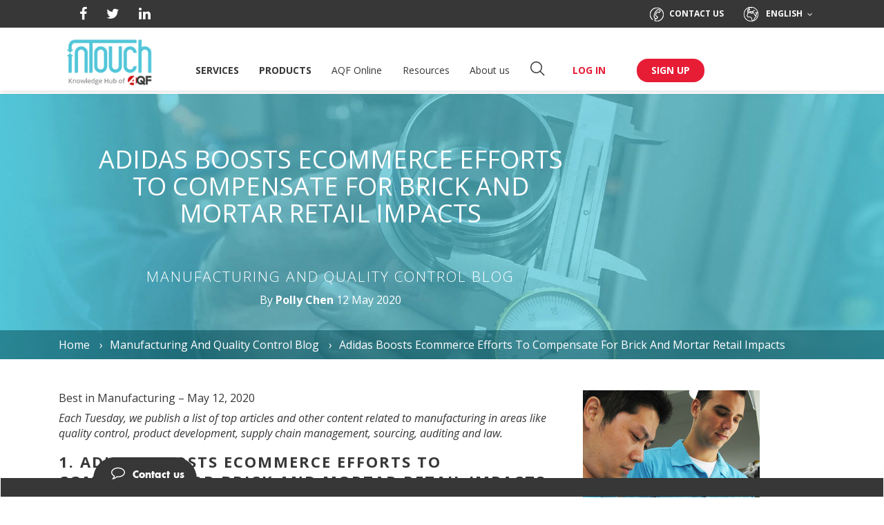

--- FILE ---
content_type: text/html; charset=UTF-8
request_url: https://www.intouch-quality.com/blog/adidas-boosts-ecommerce-efforts-to-compensate-for-brick-and-mortar-retail-impacts
body_size: 23225
content:
<!doctype html><!--[if lt IE 7]> <html class="no-js lt-ie9 lt-ie8 lt-ie7" lang="en-us" > <![endif]--><!--[if IE 7]>    <html class="no-js lt-ie9 lt-ie8" lang="en-us" >        <![endif]--><!--[if IE 8]>    <html class="no-js lt-ie9" lang="en-us" >               <![endif]--><!--[if gt IE 8]><!--><html class="no-js" lang="en-us"><!--<![endif]--><head>
    <meta charset="utf-8">
    <meta http-equiv="X-UA-Compatible" content="IE=edge,chrome=1">
    <meta name="author" content="Polly Chen">
    <meta name="description" content="Learn about Adidas's ecommerce strategy, EU's loan support and Indonesia's garment manufacturing industry in this week's roundup.">
    <meta name="generator" content="HubSpot">
    <title>Adidas Boosts Ecommerce Efforts to Compensate for Brick and Mortar Retail Impacts</title>
    <link rel="shortcut icon" href="https://www.intouch-quality.com/hubfs/img/favicon.ico">
    
<meta name="viewport" content="width=device-width, initial-scale=1">

    <script src="/hs/hsstatic/jquery-libs/static-1.1/jquery/jquery-1.7.1.js"></script>
<script>hsjQuery = window['jQuery'];</script>
    <meta property="og:description" content="Learn about Adidas's ecommerce strategy, EU's loan support and Indonesia's garment manufacturing industry in this week's roundup.">
    <meta property="og:title" content="Adidas Boosts Ecommerce Efforts to Compensate for Brick and Mortar Retail Impacts">
    <meta name="twitter:description" content="Learn about Adidas's ecommerce strategy, EU's loan support and Indonesia's garment manufacturing industry in this week's roundup.">
    <meta name="twitter:title" content="Adidas Boosts Ecommerce Efforts to Compensate for Brick and Mortar Retail Impacts">

    

    
    <style>
a.cta_button{-moz-box-sizing:content-box !important;-webkit-box-sizing:content-box !important;box-sizing:content-box !important;vertical-align:middle}.hs-breadcrumb-menu{list-style-type:none;margin:0px 0px 0px 0px;padding:0px 0px 0px 0px}.hs-breadcrumb-menu-item{float:left;padding:10px 0px 10px 10px}.hs-breadcrumb-menu-divider:before{content:'›';padding-left:10px}.hs-featured-image-link{border:0}.hs-featured-image{float:right;margin:0 0 20px 20px;max-width:50%}@media (max-width: 568px){.hs-featured-image{float:none;margin:0;width:100%;max-width:100%}}.hs-screen-reader-text{clip:rect(1px, 1px, 1px, 1px);height:1px;overflow:hidden;position:absolute !important;width:1px}
</style>

<link rel="stylesheet" href="https://www.intouch-quality.com/hubfs/hub_generated/module_assets/1/32806640619/1740786063823/module_AQF-Header.min.css">
<link rel="stylesheet" href="/hs/hsstatic/BlogSocialSharingSupport/static-1.258/bundles/project.css">
<link rel="stylesheet" href="https://www.intouch-quality.com/hubfs/hub_generated/template_assets/1/31163305841/1764830129410/template__footer.min.css">
<link rel="stylesheet" href="https://www.intouch-quality.com/hubfs/hub_generated/module_assets/1/33027555078/1741193871682/module_AQF-Footer.min.css">
    

    
<!--  Added by GoogleAnalytics integration -->
<script>
var _hsp = window._hsp = window._hsp || [];
_hsp.push(['addPrivacyConsentListener', function(consent) { if (consent.allowed || (consent.categories && consent.categories.analytics)) {
  (function(i,s,o,g,r,a,m){i['GoogleAnalyticsObject']=r;i[r]=i[r]||function(){
  (i[r].q=i[r].q||[]).push(arguments)},i[r].l=1*new Date();a=s.createElement(o),
  m=s.getElementsByTagName(o)[0];a.async=1;a.src=g;m.parentNode.insertBefore(a,m)
})(window,document,'script','//www.google-analytics.com/analytics.js','ga');
  ga('create','UA-5695816-1','auto');
  ga('send','pageview');
}}]);
</script>

<!-- /Added by GoogleAnalytics integration -->


<script type="text/javascript" src="https://www.intouch-quality.com/hubfs/js/sticky-header.js"></script>
<link rel="stylesheet" href="https://www.intouch-quality.com/hubfs/css/font-awesome.min.css">
<link rel="stylesheet" href="https://www.intouch-quality.com/hubfs/hub_generated/template_assets/1/5213409012/1741205935057/template_primary.min.css">
<link rel="stylesheet" href="//cache.amap.com/lbs/static/main1119.css">
<meta name="google-site-verification" content="MmKfbUQg5VzsPNX3q5c6IPilhStn6BUMXVKDjqHfYSg">
<script src="https://www.intouch-quality.com/hubfs/hub_generated/template_assets/1/5032249532/1741205958675/template_ghostery_hubspot.js"></script>

<!-- Global site tag (gtag.js) - Google AdWords: 985415469 -->
<script async src="https://www.googletagmanager.com/gtag/js?id=AW-985415469"></script>
<script>
  window.dataLayer = window.dataLayer || [];
  function gtag(){dataLayer.push(arguments);}
  gtag('js', new Date());

  gtag('config', 'AW-985415469');
</script>
<!-- Google tag (gtag.js) -->
<script async src="https://www.googletagmanager.com/gtag/js?id=G-G4NT66THMF"></script>
<script>
  window.dataLayer = window.dataLayer || [];
  function gtag(){dataLayer.push(arguments);}
  gtag('js', new Date());

  gtag('config', 'G-G4NT66THMF');
</script>
<!-- Hotjar Tracking Code for www.intouch-quality.com -->
<script>
    (function(h,o,t,j,a,r){
        h.hj=h.hj||function(){(h.hj.q=h.hj.q||[]).push(arguments)};
        h._hjSettings={hjid:945250,hjsv:6};
        a=o.getElementsByTagName('head')[0];
        r=o.createElement('script');r.async=1;
        r.src=t+h._hjSettings.hjid+j+h._hjSettings.hjsv;
        a.appendChild(r);
    })(window,document,'https://static.hotjar.com/c/hotjar-','.js?sv=');
</script>



<meta property="og:image" content="https://www.intouch-quality.com/hubfs/Adidas_ecommerce_strategy_ft_lg.jpg">
<meta property="og:image:width" content="735">
<meta property="og:image:height" content="410">

<meta name="twitter:image" content="https://www.intouch-quality.com/hubfs/Adidas_ecommerce_strategy_ft_lg.jpg">


<meta property="og:url" content="https://www.intouch-quality.com/blog/adidas-boosts-ecommerce-efforts-to-compensate-for-brick-and-mortar-retail-impacts">
<meta name="twitter:card" content="summary_large_image">

<link rel="canonical" href="https://www.intouch-quality.com/blog/adidas-boosts-ecommerce-efforts-to-compensate-for-brick-and-mortar-retail-impacts">

<meta property="og:type" content="article">
<link rel="alternate" type="application/rss+xml" href="https://www.intouch-quality.com/blog/rss.xml">
<meta name="twitter:domain" content="www.intouch-quality.com">
<meta name="twitter:site" content="@InTouchQuality">
<script src="//platform.linkedin.com/in.js" type="text/javascript">
    lang: en_US
</script>

<meta http-equiv="content-language" content="en-us">
<link rel="stylesheet" href="//7052064.fs1.hubspotusercontent-na1.net/hubfs/7052064/hub_generated/template_assets/DEFAULT_ASSET/1767723259071/template_layout.min.css">
<link rel="stylesheet" href="https://www.intouch-quality.com/hubfs/hub_generated/template_assets/1/4248933822/1741205934275/template_Hs_Default_Custom_Style.min.css">






</head>
<body class="   hs-content-id-29217039518 hs-blog-post hs-blog-id-4229893694" style="">
    <div class="header-container-wrapper">
    <div class="header-container container-fluid">

<div class="row-fluid-wrapper row-depth-1 row-number-1 ">
<div class="row-fluid ">
<div class="span12 widget-span widget-type-custom_widget " style="" data-widget-type="custom_widget" data-x="0" data-w="12">
<div id="hs_cos_wrapper_module_1596044087648116" class="hs_cos_wrapper hs_cos_wrapper_widget hs_cos_wrapper_type_module" style="" data-hs-cos-general-type="widget" data-hs-cos-type="module">


	<meta charset="utf-8">
	<title></title>
	<link href="https://www.intouch-quality.com/hubfs/img/favicon.ico" rel="shortcut icon">
	<meta content="" name="description">
	<script src="https://static.hsappstatic.net/jquery-libs/static-1.1/jquery/jquery-1.7.1.js">
	</script>
	<script>
	   hsjQuery = window['jQuery'];
	</script>
	<meta content="" property="og:description">
	<meta content="" property="og:title">
	<meta content="" name="twitter:description">
	<meta content="" name="twitter:title">
	<style>
	   a.cta_button{-moz-box-sizing:content-box !important;-webkit-box-sizing:content-box !important;box-sizing:content-box !important;vertical-align:middle}.hs-breadcrumb-menu{list-style-type:none;margin:0px 0px 0px 0px;padding:0px 0px 0px 0px}.hs-breadcrumb-menu-item{float:left;padding:10px 0px 10px 10px}.hs-breadcrumb-menu-divider:before{content:'›';padding-left:10px}.hs-featured-image-link{border:0}.hs-featured-image{float:right;margin:0 0 20px 20px;max-width:50%}@media (max-width: 568px){.hs-featured-image{float:none;margin:0;width:100%;max-width:100%}}.hs-screen-reader-text{clip:rect(1px, 1px, 1px, 1px);height:1px;overflow:hidden;position:absolute !important;width:1px}
	</style>
	<link href="https://www.intouch-quality.com/hs-fs/hub/2426161/hub_generated/template_assets/31162752558/1593158341099/Asia_Quality_Focus_June2020_Theme/css/layout.min.css" rel="stylesheet">
	<link href="https://fonts.googleapis.com/css?family=Merriweather:400,700|Lato:400,700&amp;display=swap" rel="stylesheet">
	<link href="https://fonts.googleapis.com/css2?family=Open+Sans:ital,wght@0,300;0,400;0,600;0,700;0,800;1,300;1,400;1,600;1,700;1,800&amp;display=swap" rel="stylesheet">
	<style>
	   .custom-menu-primary {
	     padding-top: 30px;
	   }
	   .navigation-primary .submenu {
	     position: relative;
	   }
	   .submenu.level-1>li {
	     display: inline-block;
	     margin-right: 25.2px;
	   }
	   @media (min-width: 768px) {
	     .submenu.level-1>li>a {
	       font-size: 14px;
	       line-height: 22px;
	       /*color: #373737;*/
	       display: inline-block;
	       margin-bottom: 16px;
	       text-decoration: none;
	       border-bottom: 2px solid transparent;
	       font-weight: 400;
	     }
	     .submenu.level-1>li:hover>a {
	       /*border-bottom-color: #e71d36;*/
	     }
	     .menu-li-search i.dropdown-toggle {
	       font-size: 24px;
	       -webkit-text-stroke: 2px #fff;
	       cursor: pointer;
	     }
	   
	   }
	   
	   .navigation-primary a.active-item {
	     font-weight: 600;
	     position: relative;
	   }
	   .navigation-primary .submenu {
	     list-style: none;
	     margin: 0;
	     padding: 0;
	   }
	   .navigation-primary .submenu a,
	   .navigation-primary .submenu p {
	     text-decoration: none;
	   }
	   .submenu.level-1 > li.has-submenu {
	     position: relative;
	   }
	   
	   .submenu.level-1>li:nth-child(2)>a.menu-link,
	   .submenu.level-1>li:first-child>a.menu-link {
	     text-transform: uppercase;
	     font-weight: bold;
	   }
	   /*-----------------------*/
	   @media (min-width: 768px) {  
	     .submenu.level-1>li:hover .dropdown-menu {
	       display: block;
	     }
	     li.has-submenu.menu-item>.dropdown-menu.dropdown-services {
	       left: -260px;
	     }
	     .dropdown-menu.dropdown-products,
	     .dropdown-menu.dropdown-services {  
	       padding: 30px 54px 23px 54px;
	       opacity: 0.96;
	     }
	     li.has-submenu.menu-item>.dropdown-menu.dropdown-products {
	       left: -358px;
	     }
	     .dropdown-menu.dropdown-products .level-2>li:after,
	     .dropdown-menu.dropdown-services .level-2>li:after {
	       display: none;
	     }
	     .dropdown-menu.dropdown-products .container,
	     .dropdown-menu.dropdown-services .container {
	       width: 1120px;
	       padding: 0 15px;
	     }
	     .dropdown-menu.dropdown-products ul.hs_row,
	     .dropdown-menu.dropdown-services ul.hs_row {
	       margin: 0 -15px;
	     }
	     .dropdown-menu.dropdown-products ul.hs_row>li,
	     .dropdown-menu.dropdown-services ul.hs_row>li {
	       width: 25%;
	       padding: 0 15px;
	       float: left;
	     }
	     .dropdown-menu.dropdown-products ul.hs_row>li>a.menu-link,
	     .dropdown-menu.dropdown-services ul.hs_row>li>a.menu-link {
	       font-size: 16px;
	       font-weight: bold;
	       line-height: 40px;
	       text-decoration: none; 
	     }
	     a.menu-link i.icon {
	       vertical-align: middle;
	       display: inline-block;
	       margin-right: 15px;
	       margin-top: -7px;
	     }
	     .dropdown-menu .container {
	       width: 100%;
	       padding: 0 23px 0 25px;
	     }
	     .dropdown-menu a.menu-link {
	       line-height: 40px;
	       height: 40px;
	       font-size: 14px;
	       padding: 0;
	       white-space: nowrap;
	       font-weight: normal;
	     }
	     .dropdown-menu a.menu-link:hover {
	       text-decoration: underline;
	     }
	     li.has-submenu.menu-item>.dropdown-menu {
	       left: -20px;
	     }
	   }
	   
	   /*--------------------------*/
	   ul.submenu.level-3 {
	     font-size: 14px;
	     line-height: 30px;
	     padding-top: 14px;
	     margin-top: 2px;
	     border-top: 1px solid #cdcdcd;
	   }
	   .dropdown-menu.dropdown-about_us li,
	   .dropdown-menu.dropdown-resources li,
	   .dropdown-menu.dropdown-how_it_works li,
	   ul.submenu.level-3 li.menu-item {
	     position: relative;
	     padding: 0 0 0 15px;
	   }
	   ul.submenu.level-2>li:after,
	   ul.submenu.level-3 li.menu-item:before {
	     content: "";
	     display: block;
	     width: 0;
	     height: 0;
	     border-radius: 50%;
	     border: 2px solid #373737;
	     position: absolute;
	     left: 0;
	     top: 13px;
	   }
	   ul.submenu.level-3 li.menu-item>a {
	     font-weight: normal;
	     line-height: 30px;
	   }
	   ul.submenu.level-3 li.menu-item>a:hover {
	     text-decoration: underline;
	   }
	   ul.submenu.level-2>li:after {
	     top: 18px;
	   }
	   
	   
	   
	   .submenu.level-1 > li.has-submenu:hover .submenu.level-2,
	   .submenu.level-1 > li.has-submenu.focus .submenu.level-2 {
	     opacity: 1;
	     -webkit-transition: visibility 0s, opacity 0.3s;
	     -o-transition: visibility 0s, opacity 0.3s;
	     transition: visibility 0s, opacity 0.3s;
	     visibility: visible;
	   }
	   
	   /* Hide navigation dropdown in the inline editor */
	   .hs-inline-edit .submenu.level-1 > li.has-submenu:hover .submenu.level-2,
	   .hs-inline-edit > li.has-submenu.focus .submenu.level-2 {
	     visibility: hidden;
	   }
	   
	   @media (max-width: 1270px) and (min-width: 768px) {
	     .submenu.level-1>li.has-submenu:nth-child(2),
	     .submenu.level-1>li.has-submenu:first-child {
	       position: static;
	     }
	     li.has-submenu.menu-item>.dropdown-menu.dropdown-products,
	     li.has-submenu.menu-item>.dropdown-menu.dropdown-services {
	       left: 0;
	       right: 0;
	       width: 96%;
	       margin: 0 auto;
	       padding-left: 15px;
	       padding-right: 15px;
	     }
	     .dropdown-menu.dropdown-products .container,
	     .dropdown-menu.dropdown-services .container {
	       width: 100%;
	     }
	   
	   }
	   
	   @media (max-width: 970px) and (min-width: 768px) {
	     ul.submenu.level-3 li.menu-item>a {
	       font-weight: normal;
	       white-space: normal;
	       height: auto;
	       line-height: normal;
	     }
	   
	   }
	   
	   @media (max-width: 890px) and (min-width: 768px) {
	     .dropdown-menu.dropdown-products ul.hs_row>li>a.menu-link,
	     .dropdown-menu.dropdown-services ul.hs_row>li>a.menu-link {
	       font-size: 13px;
	     }
	     a.menu-link i.icon {
	       margin-right: 8px;
	     }
	   
	   }
	   
	   @media (max-width: 991px) and (min-width: 768px) {
	     .submenu.level-1>li {
	       margin-right: 10px;
	     }
	   
	   
	   }
	   
	   
	   @media (max-width: 767px) {
	   .navigation-primary ul.submenu.level-1 {
	     width: 100%;
	     float: left;
	     padding-top: 20px;
	     /*padding-left: 20px;*/
	   }
	   .submenu.level-1>li {
	     display: block;
	     text-align: center;
	     margin: 0;
	     position: relative !important;
	     width: 100%;
	     float: left;
	   }
	   ul.submenu.level-1>li>a.menu-link {
	     display: inline-block;
	     vertical-align: middle;
	     font-size: 17px;
	     line-height: 40px;
	     color: #373737;
	     text-decoration: none;
	     font-weight: normal;
	     position: relative;
	   }
	   ul.submenu.level-1>li.has-submenu>a.menu-link:after {
	     content: '';
	     display: inline-block;
	     width: 0;
	     height: 0;
	     border-top: 6px solid #373737;
	     border-left: 5px solid transparent;
	     border-right: 5px solid transparent;
	     border-bottom: 6px solid transparent;
	     position: absolute;
	     top: 18px;
	     margin-left: 10px;
	   }
	   .dropdown-menu.dropdown-products ul.hs_row>li,
	   .dropdown-menu.dropdown-services ul.hs_row>li {
	     width: 80%;
	     margin: 0 10%;
	   }
	   ul.submenu.level-1>li>a.menu-link.chili_active {
	     border-bottom: 3px solid #e71d36;
	   }
	   ul.submenu.level-1>li>a.menu-link.chili_active:after {
	     border-top: 6px solid transparent;
	     border-bottom: 6px solid #e71d36;
	     top: 12px;
	   }
	   ul.submenu.level-1 .dropdown-menu {
	     position: static;
	     width: 100%;
	     min-width: 1px;
	     box-shadow: none;
	   }
	   
	   ul.submenu.level-1 .dropdown-menu .container {
	     width: 80%;
	     padding: 10px 15px 0;
	     margin: 0 auto;
	   }
	   ul.submenu.level-1 .dropdown-menu .container {
	     padding: 16px 0 0;
	   }
	   ul.submenu.level-1 .dropdown-services .container,
	   ul.submenu.level-1 .dropdown-products .container {
	     padding: 10px 15px 0;
	   }
	   ul.hs_row.submenu.level-2 {
	     padding: 0 23px 0 25px;
	   }
	   ul.submenu.level-1 .dropdown-services .container>ul.hs_row,
	   ul.submenu.level-1 .dropdown-products .container>ul.hs_row {
	     padding: 0;
	   }
	   ul.hs_row.submenu.level-2>li>a.menu-link {
	     font-weight: normal;
	     line-height: 30px;
	     font-size: 13px;
	   }
	   ul.submenu.level-2>li:after {
	     top: 15px;
	   }
	   ul.submenu.level-1 .dropdown-services .container>ul.hs_row,
	   ul.submenu.level-1 .dropdown-products .container>ul.hs_row {
	     margin: 0 -15px;
	   }
	   ul.submenu.level-1 .dropdown-menu .container>ul.hs_row>li {
	     width: 100%;
	     margin: 0;
	     padding: 0 15px;
	   }
	   ul.submenu.level-1 .dropdown-menu .container>ul.hs_row>li>a>i.icon {
	     display: inline-block;
	     margin-right: 24px;
	     margin-bottom: -3px;
	   }
	   ul.submenu.level-1 .dropdown-products .container>ul.hs_row>li>a>i.icon {
	     margin-right: 20px;
	   }
	   ul.submenu.level-1 .dropdown-services .container>ul.hs_row>li>a,
	   ul.submenu.level-1 .dropdown-products .container>ul.hs_row>li>a {
	     font-size: 13px;
	     margin-top: 10px;
	     font-weight: bold;
	     line-height: 40px;
	   }
	   ul.submenu.level-1 .dropdown-services .container>ul.hs_row>li>a:after,
	   ul.submenu.level-1 .dropdown-products .container>ul.hs_row>li>a:after {
	     content: '';
	     display: inline-block;
	     margin-left: 15px;
	     background-position: -222px -151px;
	     width: 13px;
	     height: 7px;
	   }
	   .dropdown-services .container>ul.hs_row>li:after,
	   .dropdown-products .container>ul.hs_row>li:after {
	     display: none;
	   }
	   body .custom-menu-primary a {
	     -webkit-transition: unset;
	     -o-transition: unset;
	     transition: unset;
	   }
	   
	   ul.submenu.level-3 {
	     display: none;
	     padding: 0;
	     border: 0;
	     margin: 0px 0 6px;
	     font-size: 13px;
	   }
	   ul.submenu.level-2 a.menu-link.chili_active:after {
	     background-position: -290px -281px !important;
	   }
	   
	   
	    
	   }
	</style>
	<link href="https://fonts.googleapis.com/css?family=Open+Sans:regular" rel="stylesheet">
<!-- 	<meta content="width=device-width, initial-scale=1" name="viewport"> -->
	<script src="https://www.intouch-quality.com/hubfs/js/sticky-header.js" type="text/javascript">
	</script>
	<link href="https://www.intouch-quality.com/hubfs/css/font-awesome.min.css" rel="stylesheet">
	<link href="https://www.intouch-quality.com/hs-fs/hub/2426161/hub_generated/template_assets/5213409012/1569738148972/Coded_files/Custom/page/css/primary.min.css" rel="stylesheet">
	<link href="//cache.amap.com/lbs/static/main1119.css" rel="stylesheet">
	<meta content="MmKfbUQg5VzsPNX3q5c6IPilhStn6BUMXVKDjqHfYSg" name="google-site-verification">
	<script src="https://www.intouch-quality.com/hs-fs/hub/2426161/hub_generated/template_assets/5032249532/1569738149173/Coded_files/Custom/page/js/ghostery_hubspot.js">
	</script><!-- Global site tag (gtag.js) - Google AdWords: 985415469 -->

	<script async src="https://www.googletagmanager.com/gtag/js?id=AW-985415469">
	</script>
	<script>
	   window.dataLayer = window.dataLayer || [];
	     function gtag(){dataLayer.push(arguments);}
	     gtag('js', new Date());
	   
	     gtag('config', 'AW-985415469');
	</script><!-- Hotjar Tracking Code for www.intouch-quality.com -->

	<script>
	   (function(h,o,t,j,a,r){
	       h.hj=h.hj||function(){(h.hj.q=h.hj.q||[]).push(arguments)};
	       h._hjSettings={hjid:945250,hjsv:6};
	       a=o.getElementsByTagName('head')[0];
	       r=o.createElement('script');r.async=1;
	       r.src=t+h._hjSettings.hjid+j+h._hjSettings.hjsv;
	       a.appendChild(r);
	   })(window,document,'https://static.hotjar.com/c/hotjar-','.js?sv=');
	</script>
	<meta content="https://www.intouch-quality.com/7dea362b-3fac-3e00-956a-4952a3d4f474" property="og:url">
	<script>
	   var hsVars = { app_hs_base_url: 'https://app.hubspot.com' };
	</script>
	<meta content="summary" name="twitter:card">
	<link href="https://www.intouch-quality.com/hs-fs/hub/2426161/hub_generated/template_assets/31162733800/1593158345925/Asia_Quality_Focus_June2020_Theme/css/main.min.css" rel="stylesheet">
	<link href="//maxcdn.bootstrapcdn.com/font-awesome/4.7.0/css/font-awesome.min.css" rel="stylesheet">
	<link href="https://www.intouch-quality.com/hs-fs/hub/2426161/hub_generated/template_assets/31162733801/1595018694346/Asia_Quality_Focus_June2020_Theme/css/theme-overrides.min.css" rel="stylesheet">
	<meta content="HubSpot" name="generator"><!-- start coded_template: id:31162789714 path:Asia_Quality_Focus_June2020_Theme/templates/partials/header.html -->
	<meta content="HubSpot" name="generator">


	<div class="mobile-menu-wrap">
		<div class="mobile-menu mobileonly static">
			<div class="header__container">
				<div class="hs_row">
					<div class="mobile-menu-box clearfix">
						<div class="hs_col_4">
							<i class="fa fa-search mobile-menu-search-icon" title="Search"></i> <a href="tel:+852%203909%208298"><i class="mobile-menu-phone i-menu-phone-black"></i></a>
						</div>
						<div class="hs_col_4 text-center">
							<div class="mobile-menu-logo">
								<div class="hs_cos_wrapper hs_cos_wrapper_widget hs_cos_wrapper_type_module widget-type-logo" data-hs-cos-general-type="widget" data-hs-cos-type="module" id="hs_cos_wrapper_mobile_logo" style="">
									<span class="hs_cos_wrapper hs_cos_wrapper_widget hs_cos_wrapper_type_logo" data-hs-cos-general-type="widget" data-hs-cos-type="logo" id="hs_cos_wrapper_mobile_logo_hs_logo_widget" style=""><a href="https://www.asiaqualityfocus.com/" id="hs-link-mobile_logo_hs_logo_widget" style="border-width:0px;border:0px;">
                    <img id="header-dynamic-mobile-icon" alt="InTouch-A company part of AQF" class="hs-image-widget" src="https://www.intouch-quality.com/hs-fs/hubfs/2021%20Email%20Header%20Images/white%20background.png?width=64&amp;name=white%20background.png" style="width:64px;border-width:0px;border:0px;" title="InTouch-A company part of AQF" width="64" srcset="https://www.intouch-quality.com/hs-fs/hubfs/2021%20Email%20Header%20Images/white%20background.png?width=32&amp;name=white%20background.png 32w, https://www.intouch-quality.com/hs-fs/hubfs/2021%20Email%20Header%20Images/white%20background.png?width=64&amp;name=white%20background.png 64w, https://www.intouch-quality.com/hs-fs/hubfs/2021%20Email%20Header%20Images/white%20background.png?width=96&amp;name=white%20background.png 96w, https://www.intouch-quality.com/hs-fs/hubfs/2021%20Email%20Header%20Images/white%20background.png?width=128&amp;name=white%20background.png 128w, https://www.intouch-quality.com/hs-fs/hubfs/2021%20Email%20Header%20Images/white%20background.png?width=160&amp;name=white%20background.png 160w, https://www.intouch-quality.com/hs-fs/hubfs/2021%20Email%20Header%20Images/white%20background.png?width=192&amp;name=white%20background.png 192w" sizes="(max-width: 64px) 100vw, 64px"></a></span>
								</div>
							</div>
						</div>
						<div class="hs_col_4 text-right">
							<a class="fa fa-bars mobile-menu-bar" data-target="#menumodal" data-toggle="modal"></a>
						</div>
					</div>
				</div>
			</div>
			<div class="mobile-dropdown-search">
				<div class="mobile-search-box">
					<form action="/hs-search-results" class="search-form" method="get">
						<input class="search-input" name="term" placeholder="E.g. textile inspection" type="text"> <i aria-hidden="true" class="fa fa-search form-search-icon"></i> <button class="button-link button-link-red search-button" type="submit">Search</button>
					</form>
				</div>
			</div>
		</div>
	</div>
	<header class="header">
		<div class="pre-menu mobilehidden">
			<div class="header__container">
				<div class="header-social-media">
					<div class="header-social-media">
						<div class="hs_cos_wrapper hs_cos_wrapper_widget hs_cos_wrapper_type_module widget-type-rich_text" data-hs-cos-general-type="widget" data-hs-cos-type="module" id="hs_cos_wrapper_header_social" style="">
							<span class="hs_cos_wrapper hs_cos_wrapper_widget hs_cos_wrapper_type_rich_text" data-hs-cos-general-type="widget" data-hs-cos-type="rich_text" id="hs_cos_wrapper_header_social_" style=""><a data-social="facebook" href="https://www.facebook.com/asiaqualityfocus" target="_blank"><i aria-hidden="true" class="fa fa-facebook"></i></a> <a data-social="twitter" href="https://twitter.com/Qualityfocus" target="_blank"><i aria-hidden="true" class="fa fa-twitter"></i></a> <a data-social="linkedin" href="https://www.linkedin.com/company/asia-quality-focus" target="_blank"><i aria-hidden="true" class="fa fa-linkedin"></i></a> 
<!--                 <a data-social="slideshare" href="https://www.slideshare.net/qualityfocus" target="_blank"><i aria-hidden="true" class="fa fa-slideshare"></i></a> 
                <a data-social="scoopit" href="http://www.scoop.it/u/aqf" target="_blank"><i aria-hidden="true" class="i-scoopit-toggol"></i></a> -->
              </span>
						</div>
					</div>
				</div>
				<div class="contact-language">
					<div class="menu-contact">
						<div class="hs_cos_wrapper hs_cos_wrapper_widget hs_cos_wrapper_type_module widget-type-rich_text" data-hs-cos-general-type="widget" data-hs-cos-type="module" id="hs_cos_wrapper_contact_us" style="">
							<span class="hs_cos_wrapper hs_cos_wrapper_widget hs_cos_wrapper_type_rich_text" data-hs-cos-general-type="widget" data-hs-cos-type="rich_text" id="hs_cos_wrapper_contact_us_" style=""><a href="https://www.asiaqualityfocus.com/contact-us" title="Contact Us"><i class="i-menu-phone"></i>Contact us</a></span>
						</div>
					</div>
					<div class="menu-language dropdown">
						<div class="hs_cos_wrapper hs_cos_wrapper_widget hs_cos_wrapper_type_module widget-type-rich_text" data-hs-cos-general-type="widget" data-hs-cos-type="module" id="hs_cos_wrapper_language_switcher" style="">
							<span class="hs_cos_wrapper hs_cos_wrapper_widget hs_cos_wrapper_type_rich_text" data-hs-cos-general-type="widget" data-hs-cos-type="rich_text" id="hs_cos_wrapper_language_switcher_" style=""><i class="i-menu-earth"></i> English <i aria-hidden="true" class="fa fa-angle-down"></i></span>
							<ul class="menu-ul dropdown-menu menu-language-ul">
								<li><span class="hs_cos_wrapper hs_cos_wrapper_widget hs_cos_wrapper_type_rich_text" data-hs-cos-general-type="widget" data-hs-cos-type="rich_text" id="hs_cos_wrapper_language_switcher_" style=""><a class="active" href="https://www.asiaqualityfocus.com/about-us/company">English</a></span></li>
								<li><span class="hs_cos_wrapper hs_cos_wrapper_widget hs_cos_wrapper_type_rich_text" data-hs-cos-general-type="widget" data-hs-cos-type="rich_text" id="hs_cos_wrapper_language_switcher_" style=""><a href="https://www.asiaqualityfocus.com/es/a-proposito/compania">Español</a></span></li>
								<li><span class="hs_cos_wrapper hs_cos_wrapper_widget hs_cos_wrapper_type_rich_text" data-hs-cos-general-type="widget" data-hs-cos-type="rich_text" id="hs_cos_wrapper_language_switcher_" style=""><a href="https://www.asiaqualityfocus.com/fr/a-propos/entreprise">Français</a></span></li>
							</ul>
						</div>
					</div>
				</div>
			</div>
		</div><!-- Main Header -->
		<div class="main_header">
			<div class="main_header_inner">
				<div class="modal-dialog">
					<div class="modal-custom-content">
						<div class="menu-box">
							<div class="header__container">
								<div class="hs_cos_wrapper hs_cos_wrapper_widget hs_cos_wrapper_type_module widget-type-logo" data-hs-cos-general-type="widget" data-hs-cos-type="module" id="hs_cos_wrapper_header_logo" style="">
									<span class="hs_cos_wrapper hs_cos_wrapper_widget hs_cos_wrapper_type_logo" data-hs-cos-general-type="widget" data-hs-cos-type="logo" id="hs_cos_wrapper_header_logo_hs_logo_widget" style=""><a href="https://www.asiaqualityfocus.com/" id="hs-link-header_logo_hs_logo_widget" style="border-width:0px;border:0px;">
                    
                    <img id="header-dynamic-icon" alt="InTouch- Knowledge Hub of AQF" class="hs-image-widget" src="https://www.intouch-quality.com/hubfs/2021%20Email%20Header%20Images/white%20background.png" style="width:126px;border-width:0px;border:0px;">
                    <!--<img src="https://cdn2.hubspot.net/hub/2426161/hubfs/raw_assets/public/Asia_Quality_Focus_June2020_Theme/images/logo.png?width=126&amp;name=logo.png" class="hs-image-widget " style="width:126px;border-width:0px;border:0px;" width="126" alt="Asia Quality Focus" title="Asia Quality Focus">--></a></span>
								</div><button class="close mobileonly mobile-menu-close" data-dismiss="modal" type="button"><i aria-hidden="true" class="i-close-signup-m"></i></button>
								<div class="custom-menu-primary">
									<div class="hs_cos_wrapper hs_cos_wrapper_widget hs_cos_wrapper_type_module" data-hs-cos-general-type="widget" data-hs-cos-type="module" id="hs_cos_wrapper_navigation-primary" style="">
										<nav aria-label="Main menu" class="navigation-primary">
											<ul aria-hidden="false" class="submenu level-1">
												<li class="has-submenu menu-item">
													<a class="menu-link" href="#!">Services</a>
													<div class="dropdown-menu dropdown-services">
														<div class="container">
															<ul aria-hidden="true" class="hs_row submenu level-2 clearfix">
																<li class="has-submenu menu-item">
																	<a class="menu-link" href="https://www.asiaqualityfocus.com/services/product-inspection"><i class="icon i-menu-bearproduct_inspection"></i>Product inspection</a>
																	<ul aria-hidden="true" class="submenu level-3">
																		<li class="no-submenu menu-item">
																			<a class="menu-link" href="https://www.asiaqualityfocus.com/services/product-inspection/pre-shipment">Pre-shipment Inspection</a>
																		</li>
																		<li class="no-submenu menu-item">
																			<a class="menu-link" href="https://www.asiaqualityfocus.com/services/product-inspection/dupro">During Production Inspection</a>
																		</li>
																		<li class="no-submenu menu-item">
																			<a class="menu-link" href="https://www.asiaqualityfocus.com/services/product-inspection/pre-production">Pre-production Inspection</a>
																		</li>
																		<li class="no-submenu menu-item">
																			<a class="menu-link" href="https://www.asiaqualityfocus.com/services/product-inspection/container-loading-supervision">Container Loading Supervision</a>
																		</li>
																	</ul>
																</li>
																<li class="has-submenu menu-item">
																	<a class="menu-link" href="https://www.asiaqualityfocus.com/services/supplier-audit"><i class="icon i-menu-bearsupplier_audit"></i>Supplier audit</a>
																	<ul aria-hidden="true" class="submenu level-3">
																		<li class="no-submenu menu-item">
																			<a class="menu-link" href="https://www.asiaqualityfocus.com/services/supplier-audit/supplier-qualification-audit">Supplier Qualification Audit</a>
																		</li>
																		<li class="no-submenu menu-item">
																			<a class="menu-link" href="https://www.asiaqualityfocus.com/services/supplier-audit/extensive-factory-audit">Extensive Factory Audit</a>
																		</li>
																		<li class="no-submenu menu-item">
																			<a class="menu-link" href="https://www.asiaqualityfocus.com/services/supplier-audit/social-audit">Social Audit</a>
																		</li>
																		<li class="no-submenu menu-item">
																			<a class="menu-link" href="https://www.asiaqualityfocus.com/services/supplier-audit/environmental-audit">Environmental Audit</a>
																		</li>
																	</ul>
																</li>
																<li class="has-submenu menu-item">
																	<a class="menu-link" href="https://www.asiaqualityfocus.com/services/lab-testing"><i class="icon i-menu-bearlab_testing"></i>Lab testing</a>
																	<ul aria-hidden="true" class="submenu level-3">
																		<li class="no-submenu menu-item">
																			<a class="menu-link" href="https://www.asiaqualityfocus.com/services/lab-testing/consumer-product-lab-testing">Consumer product lab testing</a>
																		</li>
                                    <li class="no-submenu menu-item">
																			<a class="menu-link" href="https://www.asiaqualityfocus.com/services/lab-testing/recycled-polyester-testing">Recycled Polyester Testing</a>
																		</li>
																		<li class="no-submenu menu-item">
																			<a class="menu-link" href="https://www.asiaqualityfocus.com/services/lab-testing/lab-partners">Our Partners</a>
																		</li>
																		<li class="no-submenu menu-item">
																			<a class="menu-link" href="https://www.asiaqualityfocus.com/services/lab-testing/us-compliance-test">US Safety Compliance Testing</a>
																		</li>
																		<li class="no-submenu menu-item">
																			<a class="menu-link" href="https://www.asiaqualityfocus.com/services/lab-testing/ce-compliance-test">EU Safety Compliance Testing</a>
																		</li>
																	</ul>
																</li>
																<li class="has-submenu menu-item">
																	<a class="menu-link" href="https://www.asiaqualityfocus.com/services/value-added"><i class="icon i-menu-bearinspection"></i>Value Added</a>
																	<ul aria-hidden="true" class="submenu level-3">
																		<li class="no-submenu menu-item">
																			<a class="menu-link" href="https://www.asiaqualityfocus.com/services/value-added/fba-inspection">FBA Inspection</a>
																		</li>
																		<li class="no-submenu menu-item">
																			<a class="menu-link" href="https://www.asiaqualityfocus.com/services/value-added/technical-compliance-file">Technical Compliance File</a>
																		</li>
                                    	<li class="no-submenu menu-item">
																			<a class="menu-link" href="https://www.asiaqualityfocus.com/services/value-added/defect-sorting">Defect Sorting</a>
																		</li>
                                    	<li class="no-submenu menu-item">
																			<a class="menu-link" href="https://www.asiaqualityfocus.com/services/value-added/production-monitoring">Production Monitoring</a>
																		</li>
																	</ul>
																</li>
															</ul>
														</div>
													</div>
												</li>
												<li class="has-submenu menu-item">
													<a class="menu-link" href="javascript:void(0);">Products</a>
													<div class="dropdown-menu dropdown-products">
														<div class="container">
															<ul aria-hidden="true" class="hs_row submenu level-2 clearfix">
																<li class="has-submenu menu-item">
																	<a class="menu-link" href="https://www.asiaqualityfocus.com/products/softlines-quality-control-expertise"><i class="icon i-menu-bearsoftlines"></i>Softlines</a>
																	<ul aria-hidden="true" class="submenu level-3">
																		<li class="no-submenu menu-item">
																			<a class="menu-link" href="https://www.asiaqualityfocus.com/products/softlines-quality-control-expertise/textiles-garments">Textiles &amp; garments</a>
																		</li>
																		<li class="no-submenu menu-item">
																			<a class="menu-link" href="https://www.asiaqualityfocus.com/products/softlines-quality-control-expertise/bags-and-accessories">Bags &amp; accessories</a>
																		</li>
																		<li class="no-submenu menu-item">
																			<a class="menu-link" href="https://www.asiaqualityfocus.com/products/softlines-quality-control-expertise/footwear">Footwear</a>
																		</li>
																		<li class="no-submenu menu-item">
																			<a class="menu-link" href="https://www.asiaqualityfocus.com/products/softlines-quality-control-expertise/fabrics">Fabrics</a>
																		</li>
																		<li class="no-submenu menu-item">
																			<a class="menu-link" href="https://www.asiaqualityfocus.com/products/softlines-quality-control-expertise/other-softlines">Other softlines</a>
																		</li>
																	</ul>
																</li>
																<li class="has-submenu menu-item">
																	<a class="menu-link" href="https://www.asiaqualityfocus.com/products/hardlines-quality-control-expertise"><i class="icon i-menu-bearhardlines"></i>Hardlines</a>
																	<ul aria-hidden="true" class="submenu level-3">
																		<li class="no-submenu menu-item">
																			<a class="menu-link" href="https://www.asiaqualityfocus.com/products/hardlines-quality-control-expertise/furniture">Furniture</a>
																		</li>
																		<li class="no-submenu menu-item">
																			<a class="menu-link" href="https://www.asiaqualityfocus.com/products/hardlines-quality-control-expertise/homeware">Homeware/ Kitchenware</a>
																		</li>
																		<li class="no-submenu menu-item">
																			<a class="menu-link" href="https://www.asiaqualityfocus.com/products/hardlines-quality-control-expertise/building-materials">Building Materials</a>
																		</li>
																		<li class="no-submenu menu-item">
																			<a class="menu-link" href="https://www.asiaqualityfocus.com/products/hardlines-quality-control-expertise/automotive-parts">Automotive Parts</a>
																		</li>
																		<li class="no-submenu menu-item">
																			<a class="menu-link" href="https://www.asiaqualityfocus.com/products/hardlines-quality-control-expertise/other-hardlines">Other Hardlines</a>
																		</li>
																	</ul>
																</li>
																<li class="has-submenu menu-item">
																	<a class="menu-link" href="https://www.asiaqualityfocus.com/products/electronics-quality-control-expertise"><i class="icon i-menu-bearelectronics"></i>Electronics</a>
																	<ul aria-hidden="true" class="submenu level-3">
																		<li class="no-submenu menu-item">
																			<a class="menu-link" href="https://www.asiaqualityfocus.com/products/electronics-quality-control-expertise/household-appliances">Household Appliances</a>
																		</li>
																		<li class="no-submenu menu-item">
																			<a class="menu-link" href="https://www.asiaqualityfocus.com/products/electronics-quality-control-expertise/consumer-electronics">Consumer Electronics</a>
																		</li>
																		<li class="no-submenu menu-item">
																			<a class="menu-link" href="https://www.asiaqualityfocus.com/products/electronics-quality-control-expertise/lighting">Lighting</a>
																		</li>
																		<li class="no-submenu menu-item">
																			<a class="menu-link" href="https://www.asiaqualityfocus.com/products/electronics-quality-control-expertise/other-electronics">Other Electronics</a>
																		</li>
																	</ul>
																</li>
																<li class="has-submenu menu-item">
																	<a class="menu-link" href="https://www.asiaqualityfocus.com/products/toys-quality-control-expertise"><i class="icon i-menu-beartoys"></i>Toys</a>
																	<ul aria-hidden="true" class="submenu level-3">
																		<li class="no-submenu menu-item">
																			<a class="menu-link" href="https://www.asiaqualityfocus.com/products/toys-quality-control-expertise/children-baby-toys">Children/Baby Toys</a>
																		</li>
																		<li class="no-submenu menu-item">
																			<a class="menu-link" href="https://www.asiaqualityfocus.com/products/toys-quality-control-expertise/pet-toys-accessories">Pet Toys</a>
																		</li>
																	</ul>
																</li>
															</ul>
														</div>
													</div>
												</li>
<!-- 												<li class="has-submenu menu-item">
													<a class="menu-link" href="javascript:void(0);">How it works</a>
													<div class="dropdown-menu dropdown-how_it_works">
														<div class="container">
															<ul aria-hidden="true" class="hs_row submenu level-2 clearfix">
																<li class="no-submenu menu-item">
																	<a class="menu-link" href="https://www.asiaqualityfocus.com/how-it-works/online-platform">Online Platform</a>
																</li>
															</ul>
														</div>
													</div>
												</li> -->
                        <li class="no-submenu menu-item focus">
                          <a class="menu-link" href="https://www.asiaqualityfocus.com/aqf-online/online-platform?hsLang=en">AQF Online</a>
                        </li>
                        
												<li class="has-submenu menu-item">
													<a class="menu-link" href="javascript:void(0);">Resources</a>
													<div class="dropdown-menu dropdown-resources">
														<div class="container">
															<ul aria-hidden="true" class="hs_row submenu level-2 clearfix">
																<li class="no-submenu menu-item">
																	<a class="menu-link" href="https://www.intouch-quality.com/blog/">Blog</a>
																</li>
                                <li class="no-submenu menu-item">
																	<a class="menu-link" href="https://www.asiaqualityfocus.com/marketing-insight?hsLang=en">Market Insight</a>
																</li>
																<li class="no-submenu menu-item">
																	<a class="menu-link" href="https://www.asiaqualityfocus.com/resources/sample-report">Sample report</a>
																</li>
                                	
																<li class="no-submenu menu-item">
																	<a class="menu-link" href="https://www.asiaqualityfocus.com/resources/glossary">Glossary</a>
																</li>
																<li class="no-submenu menu-item">
																	<a class="menu-link" href="https://www.asiaqualityfocus.com/resources/aql">AQL</a>
																</li>
															</ul>
														</div>
													</div>
												</li>
                        
												<li class="has-submenu menu-item">
													<a class="menu-link" href="javascript:void(0);">About us</a>
													<div class="dropdown-menu dropdown-about_us">
														<div class="container">
															<ul aria-hidden="true" class="hs_row submenu level-2 clearfix">
																<li class="no-submenu menu-item">
																	<a class="menu-link" href="https://www.asiaqualityfocus.com/about-us/company">Company</a>
																</li>
																<li class="no-submenu menu-item">
																	<a class="menu-link" href="https://www.asiaqualityfocus.com/about-us/accreditations">Accreditations</a>
																</li>
                                <li class="no-submenu menu-item">
																	<a class="menu-link" href="https://www.asiaqualityfocus.com/about-us/testimonials">Testimonials</a>
																</li>
																<li class="no-submenu menu-item">
																	<a class="menu-link" href="https://www.asiaqualityfocus.com/about-us/jobs-and-careers">Jobs &amp; Careers</a>
																</li>
																<li class="no-submenu menu-item">
																	<a class="menu-link" href="https://www.asiaqualityfocus.com/about-us/coverage-area">Locations</a>
																</li>
															  
                              
															</ul>
														</div>
													</div>
												</li>
                        
<!-- 												<li class="no-submenu menu-item">
													<a class="menu-link" href="https://www.asiaqualityfocus.com/solution-finder">Solution Finder</a>
												</li> -->
                        
                        <li class="dropdown menu-li mobilehidden menu-li-search" data-trigger=".dropdown-search">
                          <i class="dropdown-toggle no-red-bottom search-icon fa fa-search" title="Search"></i>
                        </li>
													<div class="menu-login-register-box clearfix">
														<ul>
															<li class="no-margin-right menu-li">
																<a class="login-nav" data-toggle="modal" data-type="login" href="https://manage.asiaqualityfocus.com/user/login">LOG IN</a>
															</li>
															<li class="no-margin-right menu-li">
																<a class="register-nav active" data-toggle="modal" data-type="register" href="https://manage.asiaqualityfocus.com/user/register">SIGN UP</a>
															</li>
														</ul>
													</div>
											</ul>
										</nav>
									</div>
									<div class="dropdown-menu dropdown-search mobilehidden" style="display: none;">
										<div class="container">
											<div class="search-box">
                      <form action="/hs-search-results" method="GET" class="search-form">
                        <input id="searchBox" class="search-input" type="search" placeholder="E.g. textile inspection">
                        <i class="fa fa-search form-search-icon" aria-hidden="true"></i>
                        <button id="searchButton" type="submit" class="button-link button-link-gray search-button">Search</button>
                      </form>
                    </div>
										</div>
									</div>
								</div>
								<div class="mobile-contact-language hs_row">
									<div class="contact-language clearfix">
										<div class="menu-contact">
											<div class="hs_cos_wrapper hs_cos_wrapper_widget hs_cos_wrapper_type_module widget-type-rich_text" data-hs-cos-general-type="widget" data-hs-cos-type="module" id="hs_cos_wrapper_contact_us" style="">
												<span class="hs_cos_wrapper hs_cos_wrapper_widget hs_cos_wrapper_type_rich_text" data-hs-cos-general-type="widget" data-hs-cos-type="rich_text" id="hs_cos_wrapper_contact_us_" style=""><a href="https://www.asiaqualityfocus.com/contact-us" title="Contact Us"><i class="i-menu-phone"></i>Contact us</a></span>
											</div>
										</div>
										<div class="menu-language dropdown">
											<div class="hs_cos_wrapper hs_cos_wrapper_widget hs_cos_wrapper_type_module widget-type-rich_text" data-hs-cos-general-type="widget" data-hs-cos-type="module" id="hs_cos_wrapper_language_switcher" style="">
												<span class="hs_cos_wrapper hs_cos_wrapper_widget hs_cos_wrapper_type_rich_text" data-hs-cos-general-type="widget" data-hs-cos-type="rich_text" id="hs_cos_wrapper_language_switcher_" style=""><i class="i-menu-earth"></i> English <i aria-hidden="true" class="fa fa-angle-down"></i></span>
												<ul class="menu-ul dropdown-menu menu-language-ul" style="display: none;">
													<li><span class="hs_cos_wrapper hs_cos_wrapper_widget hs_cos_wrapper_type_rich_text" data-hs-cos-general-type="widget" data-hs-cos-type="rich_text" id="hs_cos_wrapper_language_switcher_" style=""><a class="active" href="https://www.asiaqualityfocus.com/about-us/company">English</a></span></li>
													<li><span class="hs_cos_wrapper hs_cos_wrapper_widget hs_cos_wrapper_type_rich_text" data-hs-cos-general-type="widget" data-hs-cos-type="rich_text" id="hs_cos_wrapper_language_switcher_" style=""><a href="https://www.asiaqualityfocus.com/es/a-proposito/compania">Español</a></span></li>
													<li><span class="hs_cos_wrapper hs_cos_wrapper_widget hs_cos_wrapper_type_rich_text" data-hs-cos-general-type="widget" data-hs-cos-type="rich_text" id="hs_cos_wrapper_language_switcher_" style=""><a href="https://www.asiaqualityfocus.com/fr/a-propos/entreprise">Français</a></span></li>
												</ul>
											</div>
										</div>
									</div>
								</div>
							</div>
						</div>
					</div>
				</div>
			</div>
		</div>
	</header>

</div>

</div><!--end widget-span -->
</div><!--end row-->
</div><!--end row-wrapper -->

<div class="row-fluid-wrapper row-depth-1 row-number-2 ">
<div class="row-fluid ">
<div class="span12 widget-span widget-type-cell " style="" data-widget-type="cell" data-x="0" data-w="12">

<div class="row-fluid-wrapper row-depth-1 row-number-3 ">
<div class="row-fluid ">
<div class="span12 widget-span widget-type-cell " style="" data-widget-type="cell" data-x="0" data-w="12">

<div class="row-fluid-wrapper row-depth-1 row-number-4 ">
<div class="row-fluid ">
<div class="span12 widget-span widget-type-cell " style="" data-widget-type="cell" data-x="0" data-w="12">

<div class="row-fluid-wrapper row-depth-1 row-number-5 ">
<div class="row-fluid ">
<div class="span12 widget-span widget-type-blog_content " style="" data-widget-type="blog_content" data-x="0" data-w="12">
<div id="" class="blog-header-banner title-banner">
    <div class="page-center txtC">
        <div class="banner-title-container">
            <div class="row-fluid posR">
                <div class="span2"></div>
                <div class="span8">
                    <h1 class="h1 margin0 whiteTxt padding10 txtCap txtC"><span id="hs_cos_wrapper_name" class="hs_cos_wrapper hs_cos_wrapper_meta_field hs_cos_wrapper_type_text" style="" data-hs-cos-general-type="meta_field" data-hs-cos-type="text">Adidas Boosts Ecommerce Efforts to Compensate for Brick and Mortar Retail Impacts</span></h1>
                    <h2 class="h3 whiteTxt">Manufacturing and Quality Control blog</h2>              
                    <div class="row-fluid txtC">
                        <div class="span12">
                            <p class="whiteTxt displayInlineBlock">By <strong>Polly Chen</strong> 12 May 2020</p>
                        </div>
                    </div>
                </div>
            </div>
        </div>
    </div>
    <div class="accent1Mask" id="breadcrumbs-wrapper">
        <div class="page-center">
            <ul class="hs-breadcrumb-menu whiteTxtAll">
            
                <li class="hs-breadcrumb-menu-item first-crumb">
                    <a href="https://www.asiaqualityfocus.com/" class="hs-breadcrumb-label">
                        Home
                    </a>
                    <span class="hs-breadcrumb-menu-divider"></span>
                </li>
                <li class="hs-breadcrumb-menu-item">
                    <a href="https://www.intouch-quality.com/blog">Manufacturing and Quality Control blog</a>
                    <span class="hs-breadcrumb-menu-divider"></span>
                </li>
                <li class="hs-breadcrumb-menu-item last-crumb">
                    <span id="hs_cos_wrapper_name" class="hs_cos_wrapper hs_cos_wrapper_meta_field hs_cos_wrapper_type_text" style="" data-hs-cos-general-type="meta_field" data-hs-cos-type="text">Adidas Boosts Ecommerce Efforts to Compensate for Brick and Mortar Retail Impacts</span>
                </li>
            </ul>
        </div>
    </div>
</div></div>

</div><!--end row-->
</div><!--end row-wrapper -->

</div><!--end widget-span -->
</div><!--end row-->
</div><!--end row-wrapper -->

</div><!--end widget-span -->
</div><!--end row-->
</div><!--end row-wrapper -->

</div><!--end widget-span -->
</div><!--end row-->
</div><!--end row-wrapper -->

    </div><!--end header -->
</div><!--end header wrapper -->

<div class="body-container-wrapper">
    <div class="body-container container-fluid">

<div class="row-fluid-wrapper row-depth-1 row-number-1 ">
<div class="row-fluid ">
<div class="span12 widget-span widget-type-cell paddingTB45" style="" data-widget-type="cell" data-x="0" data-w="12">

<div class="row-fluid-wrapper row-depth-1 row-number-2 ">
<div class="row-fluid ">
<div class="span12 widget-span widget-type-cell page-center" style="" data-widget-type="cell" data-x="0" data-w="12">

<div class="row-fluid-wrapper row-depth-1 row-number-3 ">
<div class="row-fluid ">
<div class="span8 widget-span widget-type-blog_content " style="" data-widget-type="blog_content" data-x="0" data-w="8">
<div class="blog-section marginB45">
    <div class="blog-post-wrapper cell-wrapper">
       <div class="blog-section">
            <div class="blog-post-wrapper cell-wrapper">
                <div class="section post-body">
                    <span id="hs_cos_wrapper_post_body" class="hs_cos_wrapper hs_cos_wrapper_meta_field hs_cos_wrapper_type_rich_text" style="" data-hs-cos-general-type="meta_field" data-hs-cos-type="rich_text"><div class="excerpt">Learn about Adidas's ecommerce strategy, EU's loan support and Indonesia's garment manufacturing industry in this week's roundup.</div>
<!--more--><p>Best in Manufacturing – May 12, 2020</p>
<p><em>Each Tuesday, we publish a list of top articles and other content related to manufacturing in areas like quality control, product development, supply chain management, sourcing, auditing and law.</em></p>
<h2>1. Adidas boosts ecommerce efforts to compensate for brick and mortar retail impacts</h2>
<p><img src="https://www.intouch-quality.com/hs-fs/hubfs/Adidas_ecommerce_strategy_ft_sm.jpg?width=400&amp;name=Adidas_ecommerce_strategy_ft_sm.jpg" alt="Adidas' ecommerce strategy" style="width: 400px; float: left; margin: 10px 20px 10px 0px;" width="400" srcset="https://www.intouch-quality.com/hs-fs/hubfs/Adidas_ecommerce_strategy_ft_sm.jpg?width=200&amp;name=Adidas_ecommerce_strategy_ft_sm.jpg 200w, https://www.intouch-quality.com/hs-fs/hubfs/Adidas_ecommerce_strategy_ft_sm.jpg?width=400&amp;name=Adidas_ecommerce_strategy_ft_sm.jpg 400w, https://www.intouch-quality.com/hs-fs/hubfs/Adidas_ecommerce_strategy_ft_sm.jpg?width=600&amp;name=Adidas_ecommerce_strategy_ft_sm.jpg 600w, https://www.intouch-quality.com/hs-fs/hubfs/Adidas_ecommerce_strategy_ft_sm.jpg?width=800&amp;name=Adidas_ecommerce_strategy_ft_sm.jpg 800w, https://www.intouch-quality.com/hs-fs/hubfs/Adidas_ecommerce_strategy_ft_sm.jpg?width=1000&amp;name=Adidas_ecommerce_strategy_ft_sm.jpg 1000w, https://www.intouch-quality.com/hs-fs/hubfs/Adidas_ecommerce_strategy_ft_sm.jpg?width=1200&amp;name=Adidas_ecommerce_strategy_ft_sm.jpg 1200w" sizes="(max-width: 400px) 100vw, 400px">There is no doubt that the COVID-19 has a huge impact on the offline economy. Stores were closed as many cities implemented lockdown policy and people were staying at home to stay isolated. Some businesses are even <a href="https://www.thestreet.com/investing/companies-filing-for-bankruptcy-due-to-coronavirus" rel="noopener" target="_blank">facing bankruptcy</a> due to this pandemic.</p>
<p>But don’t be too pessimistic. The COVID-19 outbreak has also greatly promoted the development of an industry: <a href="https://www.marketingdive.com/news/e-commerce-sites-boost-ad-spend-as-covid-19-drives-orders/574634/" rel="noopener" target="_blank">ecommerce</a>.</p>
<p>While customers are staying at home, a lot of demand shifted from offline to online. According to logistics vendor Narvar Inc.,<strong> the </strong><a href="https://www.digitalcommerce360.com/2020/04/27/ecommerce-shipments-increase-47-order-delays-spike-as-coronavirus-continues/" rel="noopener" target="_blank"><strong>shipments of ecommerce</strong></a><strong> surged 47 percent from late March to late April compared to February's average.</strong></p>
<p>Businesses are seeing hopes of survival in ecommerce and they begin to focus on the development of ecommerce strategy. For example, German sportswear giant <strong>Adidas is now doubling down on ecommerce.</strong></p>
<p>As more than 70 percent of its global store base remains closed during the COVID-19, Adidas is making a strategic shift to focus on its digital platform. Adidas’s CEO Kasper Rorsted said in a statement:</p>
<p style="padding-left: 40px;"><em>At the moment, we are focused on managing the current challenges and doubling down on the recovery in China and the opportunities we see in e-com.</em></p>
<h3>Adidas believes that ecommerce has become more important than ever</h3>
<p>In late April, Adidas announced that its net sales have declined 19 percent in the first quarter. The giant said that sales in some part of the world nearly standstill due to the virus outbreak. But Adidas underscored the importance of digital acceleration in its business model in a call with investors after reporting earnings. It revealed its plan to take ecommerce as its latest development strategy.</p>
<p>According to Adidas, <strong>financial flexibility will be the key to reach its goal</strong>. The company will reallocate resources to "ecommerce, IT, and additional set-up". Adidas believes that ecommerce has become more important than ever. The company expects to <strong>operate in a different trading environment</strong> to move forward from the current situation.</p>
<p>Analysts at RBC pointed out that Adidas should use ecommerce strategy to analyze demand and rationally allocate inventory. The analysts said in a note to clients:</p>
<p style="padding-left: 40px;"><em>(COVID-19 has created a) meaningful dislocation, which could lead to a prolonged recovery profile, given Adidas's wholesale distribution, if excess inventory is not aggressively addressed.</em></p>
<h3>It’s important to maintain quality and compliance at anytime</h3>
<p>Wherever you sell your goods, online or offline, product quality is always your concern. Don’t relax on <a href="/blog/maintaining-quality-and-compliance-during-covid-19" rel="noopener" target="_blank">maintaining quality and compliance</a> because your consumers can’t test the products immediately.</p>
<p>For example, <strong>a quick </strong><a href="/services/product-inspections-in-china/final-shipment-inspections/" rel="noopener" target="_blank"><strong>pre-shipment inspection</strong></a><strong> on a limited sample size can significantly help to reduce quality risk</strong>. Inspectors will check the area where the goods have been stored, the condition of the packaging, the moisture content of the products. Inspectors will also inspect a sample of the goods to ensure they are free from mold.</p>
<p>What’s more, your remote factory might hire child labor or run overnight to meet deadlines once <span>resume production. These can lead to social compliance issues and damage your brand’s reputation.</span></p>
<p>To avoid compliance issues, having an inspection company conduct a <a href="/blog/5-areas-look-factory-visit" rel="noopener" target="_blank">factory visit</a> is a good choice. The auditor can <span>view the factory to </span><strong>ensure they have the required government authorization</strong><span> to resume operations. The auditor will also </span><strong>check on the production capacity of the factory</strong><span> and the </span><strong>shift work timetables of the factory</strong><span> to indicate any potential excess social compliance risks.</span></p>
<p>All in all, quality control and compliance maintenance are long-term pursuit. Focus on these two points can lead you to better products and a bigger market.</p>
<p>Follow the link below to learn more about the Adidas’s strategy focusing on ecommerce.</p>
<p><a href="https://www.businessinsider.com/adidas-ramp-up-digital-presence-reopen-stores-us-mid-may-2020-4" rel="noopener" target="_blank">Adidas CEO doubles down on ecommerce as 70% of its global stores remain closed</a> – <span>Shalini Nagarajan</span>, <span><em>Business Insider&nbsp; </em></span></p>
<h2>2. EU considering loans to support businesses affected by COVID-19</h2>
<p>Many Asian manufacturing countries have issued<img src="https://www.intouch-quality.com/hs-fs/hubfs/Adidas_ecommerce_strategy_body_1.jpg?width=400&amp;name=Adidas_ecommerce_strategy_body_1.jpg" alt="Adidas' ecommerce strategy" style="width: 400px; float: right; margin: 10px 0px 10px 20px;" width="400" srcset="https://www.intouch-quality.com/hs-fs/hubfs/Adidas_ecommerce_strategy_body_1.jpg?width=200&amp;name=Adidas_ecommerce_strategy_body_1.jpg 200w, https://www.intouch-quality.com/hs-fs/hubfs/Adidas_ecommerce_strategy_body_1.jpg?width=400&amp;name=Adidas_ecommerce_strategy_body_1.jpg 400w, https://www.intouch-quality.com/hs-fs/hubfs/Adidas_ecommerce_strategy_body_1.jpg?width=600&amp;name=Adidas_ecommerce_strategy_body_1.jpg 600w, https://www.intouch-quality.com/hs-fs/hubfs/Adidas_ecommerce_strategy_body_1.jpg?width=800&amp;name=Adidas_ecommerce_strategy_body_1.jpg 800w, https://www.intouch-quality.com/hs-fs/hubfs/Adidas_ecommerce_strategy_body_1.jpg?width=1000&amp;name=Adidas_ecommerce_strategy_body_1.jpg 1000w, https://www.intouch-quality.com/hs-fs/hubfs/Adidas_ecommerce_strategy_body_1.jpg?width=1200&amp;name=Adidas_ecommerce_strategy_body_1.jpg 1200w" sizes="(max-width: 400px) 100vw, 400px"> <a href="/blog/asian-manufacturing-countries-are-issuing-stimulation-plans" rel="noopener" target="_blank">stimulus packages</a> to support firms amid the COVID-19. And now EU, the largest economy in the world, is considering loans to support businesses affected by COVID-19.</p>
<p>According to Reuters, the European Commission will allow companies in the bloc to <strong>apply a government loan of up to 5 percent of their 2019 turnover</strong>. There’s also news that the loans could also be up to 40 percent of the beneficiary’s annual wage bill.</p>
<p>This loan is still a proposal and the EU competition regulators are seeking feedback from EU countries on it. Details like the cap on turnover or annual wage bill could still change.</p>
<p>But this kind of loan will <strong>be considered as subordinated debt and high risk</strong>. There will be strict conditions tied to such loans. If there happens liquidation, this loan will rank below senior debt holders.</p>
<h3>Vietnam now enjoys FTA with the bloc</h3>
<p>Due to the COVID-19, many businesses have experienced a shortage of funds and are looking for cost-saving solutions. If you import goods to the EU and is looking for a cost-effective country as sourcing place, you must consider Vietnam.</p>
<p>Imported into the EU, Vietnam ’s biggest advantage is its <a href="https://www.consilium.europa.eu/en/press/press-releases/2020/03/30/eu-vietnam-council-gives-final-green-light-to-free-trade-agreement/" rel="noopener" target="_blank">Free Trade Agreement</a> (FTA) with the EU. On March 30, the Council adopted a decision on the conclusion of an FTA between the EU and Vietnam. This agreement is the EU’s second FTA with a Southeast Asian country and is likely to enter into force in early summer 2020.</p>
<p>As soon as the FTA enters into force, <strong>71 percent of the EU’s tariffs on made-in-Vietnam goods will disappear</strong>. The remaining part will be phased out in 7 years gradually. Finally, 99% of the goods made in Vietnam can enter the bloc with zero tariff.</p>
<p>Gordan Grlić Radman, Minister for Foreign and European affairs of Croatia, said the bloc is full of hope to this agreement:</p>
<p style="padding-left: 40px;"><em>It is also the most ambitious free trade agreement ever concluded with a developing country. We are opening up new trading opportunities, but we are also creating new tools to give impetus to the enforcement of basic freedoms and labor rights in Vietnam.</em></p>
<h3>Stay compliance when importing to the bloc</h3>
<p>No matter where your goods where manufactured, you must comply to the EU’s regulations and standards when importing to the bloc.</p>
<p>For instance, importing lighting products into the bloc is a huge step. The EU accounts for 31 percent of the global&nbsp;<a href="https://brandongaille.com/23-led-lighting-industry-statistics-trends-analysis/" rel="noopener" target="_blank">LED lighting market</a>&nbsp; but its regulations can be a big hurdle for less-experienced businesses looking to import lights.</p>
<p><strong>One of the most important step is to </strong>ensure your lighting label compliance (related: <a href="https://www.intouch-quality.com/blog/import-lights-into-the-eu-how-to-ensure-lighting-label-compliance">Import Lights Into The EU? How To Ensure Lighting Label Compliance</a>). The CE (Conformité Européenne) mark is the primary way for manufacturers to show compliance with EU requirements. The Waste Electrical and Electric Equipment (WEEE) label is another key marking for importing lighting products to the European market.</p>
<p>Take toys as another example. Toys are commonly recalled in the EU for noncompliance issues. To avoid such problems, <a href="/blog/en-71-toy-testing-what-eu-toy-importers-must-know" rel="noopener" target="_blank">EN 71 requirements</a> is what to focus for toy importers. Conducting toy testing to to EN 71 standards is an effective way to ensure compliance.</p>
<p>Follow the link below to learn more about the EU’s loans to businesses amid the COVID-19.</p>
<p><a href="https://www.reuters.com/article/us-health-coronavirus-eu-loans/eu-firms-hit-by-coronavirus-can-get-loans-of-up-to-5-of-turnover-source-idUSKCN2280R5" rel="noopener" target="_blank">EU firms hit by coronavirus can get loans of up to 5% of turnover: source</a> – <span>Foo Yun Chee</span>, <span><em>Reuters&nbsp; </em></span></p>
<h2>3. Indonesia aims to boost garment manufacturing exports</h2>
<p><img src="https://www.intouch-quality.com/hs-fs/hubfs/Adidas_ecommerce_strategy_body_2.jpg?width=400&amp;name=Adidas_ecommerce_strategy_body_2.jpg" alt="Adidas' ecommerce strategy" style="width: 400px; float: left; margin: 10px 20px 10px 0px;" width="400" srcset="https://www.intouch-quality.com/hs-fs/hubfs/Adidas_ecommerce_strategy_body_2.jpg?width=200&amp;name=Adidas_ecommerce_strategy_body_2.jpg 200w, https://www.intouch-quality.com/hs-fs/hubfs/Adidas_ecommerce_strategy_body_2.jpg?width=400&amp;name=Adidas_ecommerce_strategy_body_2.jpg 400w, https://www.intouch-quality.com/hs-fs/hubfs/Adidas_ecommerce_strategy_body_2.jpg?width=600&amp;name=Adidas_ecommerce_strategy_body_2.jpg 600w, https://www.intouch-quality.com/hs-fs/hubfs/Adidas_ecommerce_strategy_body_2.jpg?width=800&amp;name=Adidas_ecommerce_strategy_body_2.jpg 800w, https://www.intouch-quality.com/hs-fs/hubfs/Adidas_ecommerce_strategy_body_2.jpg?width=1000&amp;name=Adidas_ecommerce_strategy_body_2.jpg 1000w, https://www.intouch-quality.com/hs-fs/hubfs/Adidas_ecommerce_strategy_body_2.jpg?width=1200&amp;name=Adidas_ecommerce_strategy_body_2.jpg 1200w" sizes="(max-width: 400px) 100vw, 400px">Where do you source garment products in Asia? You may answer countries like Bangladesh, Cambodia, and Vietnam. But now, Indonesia opens a new opportunity for foreign garment importers.</p>
<p>In 2019, Indonesia’s garment and textile industry enjoyed a positive growth with exports valued at 13.8 billion. This was a <strong>38 percent increase</strong> from $10 billion in 2018. Now, Indonesia is one of the largest textile manufacturers in the world.</p>
<p>With this sharp and prosperous increase, <strong>the Indonesian government aims to make its garment and textile industry into the top five largest in the world</strong>. The government plan to invest in new technology, machinery and human capital development to achieve this goal.</p>
<p>The Indonesian government also plan to establish new export markets, attract foreign investors, and increase the competitiveness of Indonesian garment products.</p>
<h3>Industry 4.0 Masterplan can help but constrains remain</h3>
<p>Indonesian garment industry is growing in a high speed. According to the Indonesian Textile Association’s estimation, the country's textile and garment industry is expected to grow at a compound annual growth rate (CAGR) of 5 percent.</p>
<p>To develop its garment industry, the Indonesia government bets on its <a href="https://www.mckinsey.com/business-functions/operations/our-insights/moving-past-the-pilot-trap-to-unleash-industry-4-0-in-indonesia" rel="noopener" target="_blank">Industry 4.0</a> Masterplan. Industry 4.0 focuses on manufacturing and will <strong>particularly improve technology mastery aspect</strong>. the government hope this plan can attract foreign investor to supply expertise on sophisticated production techniques.</p>
<p>However, there are still constrains blocking the way. For example, comparing to other manufacturing countries, <strong>electricity and gas prices are rather higher in Indonesia</strong>. Manufacturing cost in Indonesia can be higher.</p>
<p>What’s more, <strong>labor cost in Indonesia has been rising rapidly</strong>. The <a href="https://www.aseanbriefing.com/news/the-minimum-wage-in-indonesia-increased-by-8-5-for-2020/" rel="noopener" target="_blank">minimum wage in Indonesia</a> increased 8.5 percent to $275 per month. This figure is much higher than Bangladesh’s $117 per month and Cambodia’s $182 per month.</p>
<h3>Control your garment products’ quality</h3>
<p>Any quality problem will be magnified in the store when your customers touching the garment products. Barely no customers will buy them after finding they are of bad quality and they may further consider your brand as poor-quality.</p>
<p>You certainly don't want this happen to your garment products and quality control will be an effective way to avoid such problems. There are three ways to ensure the quality control:</p>
<ul>
<li><strong>Set quality measurement tolerance: </strong>measuring dimension of garment products is critical. You should specify each point of measurement in a spec sheet for garments to make sure those sizes fit your consumers.</li>
<li><strong>Conduct on-site testing when doing inspection: </strong>on-site testing is the most effective way to verify your garment’s durability and functionality. Fitting test, crocking test, fatigue test and stretch test are commonly used.</li>
<li><strong>Perform lab testing:</strong> lab testing is a must-do step to test material composition. It can help to ensure safety and environment compliance when importing to your destination market.</li>
</ul>
<p>After all, there are many kinds of garment defects. Conduct quality control can help you detect these defects and assure your brand's reputation.</p>
<p>Follow the link below to learn more about how Indonesia will support its garment manufacturing.</p>
<p><a href="https://www.aseanbriefing.com/news/indonesias-textile-garment-industry-opportunities-foreign-investors/" rel="noopener" target="_blank">Indonesia’s Textile and Garment Industry: Opportunities for Foreign Investors</a> –<span> Ayman Falak Medina</span>, <span><em>ASEAN Briefing&nbsp; </em></span></p>
<hr>
<p><strong><em>We’re constantly scanning the web for top manufacturing stories and news. If you’d like to submit an article for consideration for our weekly Best in Manufacturing, send us a message and let us know</em></strong></p></span>
                    <span id="hs_cos_wrapper_blog_social_sharing" class="hs_cos_wrapper hs_cos_wrapper_widget hs_cos_wrapper_type_blog_social_sharing" style="" data-hs-cos-general-type="widget" data-hs-cos-type="blog_social_sharing">
<div class="hs-blog-social-share">
    <ul class="hs-blog-social-share-list">
        
        <li class="hs-blog-social-share-item hs-blog-social-share-item-twitter">
            <!-- Twitter social share -->
            <a href="https://twitter.com/share" class="twitter-share-button" data-lang="en" data-url="https://www.intouch-quality.com/blog/adidas-boosts-ecommerce-efforts-to-compensate-for-brick-and-mortar-retail-impacts" data-size="medium" data-text="Adidas Boosts Ecommerce Efforts to Compensate for Brick and Mortar Retail Impacts">Tweet</a>
        </li>
        

        
        <li class="hs-blog-social-share-item hs-blog-social-share-item-linkedin">
            <!-- LinkedIn social share -->
            <script type="IN/Share" data-url="https://www.intouch-quality.com/blog/adidas-boosts-ecommerce-efforts-to-compensate-for-brick-and-mortar-retail-impacts" data-showzero="true" data-counter="right"></script>
        </li>
        

        
        <li class="hs-blog-social-share-item hs-blog-social-share-item-facebook">
            <!-- Facebook share -->
            <div class="fb-share-button" data-href="https://www.intouch-quality.com/blog/adidas-boosts-ecommerce-efforts-to-compensate-for-brick-and-mortar-retail-impacts" data-layout="button_count"></div>
        </li>
        
    </ul>
 </div>

</span>
                    <span id="hs_cos_wrapper_blog_cta" class="hs_cos_wrapper hs_cos_wrapper_widget hs_cos_wrapper_type_cta" style="" data-hs-cos-general-type="widget" data-hs-cos-type="cta"><!--HubSpot Call-to-Action Code --><span class="hs-cta-wrapper" id="hs-cta-wrapper-1dac13ac-ac46-4c9a-b760-a4a73f1b9bc9"><span class="hs-cta-node hs-cta-1dac13ac-ac46-4c9a-b760-a4a73f1b9bc9" id="hs-cta-1dac13ac-ac46-4c9a-b760-a4a73f1b9bc9"><!--[if lte IE 8]><div id="hs-cta-ie-element"></div><![endif]--><a href="https://cta-redirect.hubspot.com/cta/redirect/2426161/1dac13ac-ac46-4c9a-b760-a4a73f1b9bc9"><img class="hs-cta-img" id="hs-cta-img-1dac13ac-ac46-4c9a-b760-a4a73f1b9bc9" style="border-width:0px;" height="270" width="690" src="https://no-cache.hubspot.com/cta/default/2426161/1dac13ac-ac46-4c9a-b760-a4a73f1b9bc9.png" alt="garment inspection guideline"></a></span><script charset="utf-8" src="/hs/cta/cta/current.js"></script><script type="text/javascript"> hbspt.cta._relativeUrls=true;hbspt.cta.load(2426161, '1dac13ac-ac46-4c9a-b760-a4a73f1b9bc9', {"useNewLoader":"true","region":"na1"}); </script></span><!-- end HubSpot Call-to-Action Code --></span>
                </div>
            </div>
        </div>
    </div>
</div>
<h3 class="accentColor1Txt">POST A COMMENT</h3></div>

<div class="span1 widget-span widget-type-space " style="" data-widget-type="space" data-x="8" data-w="1">
<div class="cell-wrapper layout-widget-wrapper">
<span id="hs_cos_wrapper_module_147203301412612142" class="hs_cos_wrapper hs_cos_wrapper_widget hs_cos_wrapper_type_space" style="" data-hs-cos-general-type="widget" data-hs-cos-type="space"></span></div><!--end layout-widget-wrapper -->
</div><!--end widget-span -->
<div class="span3 widget-span widget-type-cell " style="" data-widget-type="cell" data-x="9" data-w="3">

<div class="row-fluid-wrapper row-depth-1 row-number-4 ">
<div class="row-fluid ">
<div id="sidebar-form-wrapper" class="span12 widget-span widget-type-cell " style="" data-widget-type="cell" data-x="0" data-w="12">

<div class="row-fluid-wrapper row-depth-2 row-number-1 ">
<div class="row-fluid ">
<div class="span12 widget-span widget-type-custom_widget " style="" data-widget-type="custom_widget" data-x="0" data-w="12">
<div class="cell-wrapper layout-widget-wrapper">
<span id="hs_cos_wrapper_module_147203385805418045" class="hs_cos_wrapper hs_cos_wrapper_widget hs_cos_wrapper_type_custom_widget" style="" data-hs-cos-general-type="widget" data-hs-cos-type="custom_widget">
    <img src="https://www.intouch-quality.com/hubfs/img/CTA/cta_top_bg_3.png" alt="subscribe-to-intouch-blog" loading="lazy">
</span></div><!--end layout-widget-wrapper -->
</div><!--end widget-span -->
</div><!--end row-->
</div><!--end row-wrapper -->

<div class="row-fluid-wrapper row-depth-2 row-number-2 ">
<div class="row-fluid ">
<div id="sidebar-form-bottom" class="span12 widget-span widget-type-cell whiteTxt" style="" data-widget-type="cell" data-x="0" data-w="12">

<div class="row-fluid-wrapper row-depth-2 row-number-3 ">
<div class="row-fluid ">
<div class="span12 widget-span widget-type-raw_jinja " style="" data-widget-type="raw_jinja" data-x="0" data-w="12">
<p>Stay updated on the latest in product inspection, auditing, and corporate responsibility weekly from the</p>
<h3>Manufacturing and Quality Control blog</h3>
</div><!--end widget-span -->

    </div><!--end row-->
</div><!--end row-wrapper -->

<div class="row-fluid-wrapper row-depth-2 row-number-4 ">
<div class="row-fluid ">
<div class="span12 widget-span widget-type-blog_subscribe " style="" data-widget-type="blog_subscribe" data-x="0" data-w="12">
<div class="cell-wrapper layout-widget-wrapper">
<span id="hs_cos_wrapper_module_147185638423221477" class="hs_cos_wrapper hs_cos_wrapper_widget hs_cos_wrapper_type_blog_subscribe" style="" data-hs-cos-general-type="widget" data-hs-cos-type="blog_subscribe"><h3 id="hs_cos_wrapper_module_147185638423221477_title" class="hs_cos_wrapper form-title" data-hs-cos-general-type="widget_field" data-hs-cos-type="text"></h3>

<div id="hs_form_target_module_147185638423221477_9070"></div>



</span></div><!--end layout-widget-wrapper -->
   </div><!--end widget-span -->
    </div><!--end row-->
</div><!--end row-wrapper -->

</div><!--end widget-span -->
</div><!--end row-->
</div><!--end row-wrapper -->

</div><!--end widget-span -->
</div><!--end row-->
</div><!--end row-wrapper -->

<div class="row-fluid-wrapper row-depth-1 row-number-1 ">
<div class="row-fluid ">
<div class="span12 widget-span widget-type-cell " style="" data-widget-type="cell" data-x="0" data-w="12">

<div class="row-fluid-wrapper row-depth-2 row-number-1 ">
<div class="row-fluid ">
<div class="span12 widget-span widget-type-custom_widget " style="" data-widget-type="custom_widget" data-x="0" data-w="12">
<div id="hs_cos_wrapper_module_161730001367555" class="hs_cos_wrapper hs_cos_wrapper_widget hs_cos_wrapper_type_module widget-type-cta" style="" data-hs-cos-general-type="widget" data-hs-cos-type="module"><span id="hs_cos_wrapper_module_161730001367555_" class="hs_cos_wrapper hs_cos_wrapper_widget hs_cos_wrapper_type_cta" style="" data-hs-cos-general-type="widget" data-hs-cos-type="cta"><!--HubSpot Call-to-Action Code --><span class="hs-cta-wrapper" id="hs-cta-wrapper-01c69105-664b-437a-9a89-272b8de868c1"><span class="hs-cta-node hs-cta-01c69105-664b-437a-9a89-272b8de868c1" id="hs-cta-01c69105-664b-437a-9a89-272b8de868c1"><!--[if lte IE 8]><div id="hs-cta-ie-element"></div><![endif]--><a href="https://cta-redirect.hubspot.com/cta/redirect/2426161/01c69105-664b-437a-9a89-272b8de868c1" target="_blank" rel="noopener"><img class="hs-cta-img" id="hs-cta-img-01c69105-664b-437a-9a89-272b8de868c1" style="border-width:0px;" height="400" width="256" src="https://no-cache.hubspot.com/cta/default/2426161/01c69105-664b-437a-9a89-272b8de868c1.png" alt="4 Critical Quality Controls For Cosmetics Packaging"></a></span><script charset="utf-8" src="/hs/cta/cta/current.js"></script><script type="text/javascript"> hbspt.cta._relativeUrls=true;hbspt.cta.load(2426161, '01c69105-664b-437a-9a89-272b8de868c1', {"useNewLoader":"true","region":"na1"}); </script></span><!-- end HubSpot Call-to-Action Code --></span></div>

</div><!--end widget-span -->
</div><!--end row-->
</div><!--end row-wrapper -->

<div class="row-fluid-wrapper row-depth-2 row-number-2 ">
<div class="row-fluid ">
<div class="span12 widget-span widget-type-custom_widget " style="" data-widget-type="custom_widget" data-x="0" data-w="12">
<div id="hs_cos_wrapper_module_161367609856347" class="hs_cos_wrapper hs_cos_wrapper_widget hs_cos_wrapper_type_module widget-type-rich_text" style="" data-hs-cos-general-type="widget" data-hs-cos-type="module"><span id="hs_cos_wrapper_module_161367609856347_" class="hs_cos_wrapper hs_cos_wrapper_widget hs_cos_wrapper_type_rich_text" style="" data-hs-cos-general-type="widget" data-hs-cos-type="rich_text"></span></div>

</div><!--end widget-span -->
</div><!--end row-->
</div><!--end row-wrapper -->

</div><!--end widget-span -->
</div><!--end row-->
</div><!--end row-wrapper -->

</div><!--end widget-span -->
</div><!--end row-->
</div><!--end row-wrapper -->

</div><!--end widget-span -->
</div><!--end row-->
</div><!--end row-wrapper -->

</div><!--end widget-span -->
</div><!--end row-->
</div><!--end row-wrapper -->

    </div><!--end body -->
</div><!--end body wrapper -->

<div class="footer-container-wrapper">
    <div class="footer-container container-fluid">

<div class="row-fluid-wrapper row-depth-1 row-number-1 ">
<div class="row-fluid ">
<div class="span12 widget-span widget-type-global_group " style="display: none;" data-widget-type="global_group" data-x="0" data-w="12">
<div class="" data-global-widget-path="generated_global_groups/4473535465.html"><div class="row-fluid-wrapper row-depth-1 row-number-1 ">
<div class="row-fluid ">
<div id="footer-top-wrapper" class="span12 widget-span widget-type-cell marginT45" style="" data-widget-type="cell" data-x="0" data-w="12">

<div class="row-fluid-wrapper row-depth-1 row-number-2 ">
<div class="row-fluid ">
<div class="span12 widget-span widget-type-cell page-center borderT" style="" data-widget-type="cell" data-x="0" data-w="12">

<div class="row-fluid-wrapper row-depth-1 row-number-3 ">
<div class="row-fluid ">
<div class="span12 widget-span widget-type-cell paddingTB45" style="" data-widget-type="cell" data-x="0" data-w="12">

<div class="row-fluid-wrapper row-depth-1 row-number-4 ">
<div class="row-fluid ">
<div class="span3 widget-span widget-type-logo " style="" data-widget-type="logo" data-x="0" data-w="3">
<div class="cell-wrapper layout-widget-wrapper">
<span id="hs_cos_wrapper_module_147193376184120063" class="hs_cos_wrapper hs_cos_wrapper_widget hs_cos_wrapper_type_logo" style="" data-hs-cos-general-type="widget" data-hs-cos-type="logo"><a href="https://www.asiaqualityfocus.com/" id="hs-link-module_147193376184120063" style="border-width:0px;border:0px;"><img src="https://www.intouch-quality.com/hs-fs/hubfs/img/site/intouch-aqg-co-logo-001.png?width=155&amp;height=87&amp;name=intouch-aqg-co-logo-001.png" class="hs-image-widget " height="87" style="height: auto;width:155px;border-width:0px;border:0px;" width="155" alt="InTouch Asia Quality Focus logo" title="InTouch Asia Quality Focus logo" srcset="https://www.intouch-quality.com/hs-fs/hubfs/img/site/intouch-aqg-co-logo-001.png?width=78&amp;height=44&amp;name=intouch-aqg-co-logo-001.png 78w, https://www.intouch-quality.com/hs-fs/hubfs/img/site/intouch-aqg-co-logo-001.png?width=155&amp;height=87&amp;name=intouch-aqg-co-logo-001.png 155w, https://www.intouch-quality.com/hs-fs/hubfs/img/site/intouch-aqg-co-logo-001.png?width=233&amp;height=131&amp;name=intouch-aqg-co-logo-001.png 233w, https://www.intouch-quality.com/hs-fs/hubfs/img/site/intouch-aqg-co-logo-001.png?width=310&amp;height=174&amp;name=intouch-aqg-co-logo-001.png 310w, https://www.intouch-quality.com/hs-fs/hubfs/img/site/intouch-aqg-co-logo-001.png?width=388&amp;height=218&amp;name=intouch-aqg-co-logo-001.png 388w, https://www.intouch-quality.com/hs-fs/hubfs/img/site/intouch-aqg-co-logo-001.png?width=465&amp;height=261&amp;name=intouch-aqg-co-logo-001.png 465w" sizes="(max-width: 155px) 100vw, 155px"></a></span></div><!--end layout-widget-wrapper -->
</div><!--end widget-span -->
<div class="span3 widget-span widget-type-space " style="" data-widget-type="space" data-x="3" data-w="3">
<div class="cell-wrapper layout-widget-wrapper">
<span id="hs_cos_wrapper_module_147193380644422455" class="hs_cos_wrapper hs_cos_wrapper_widget hs_cos_wrapper_type_space" style="" data-hs-cos-general-type="widget" data-hs-cos-type="space"></span></div><!--end layout-widget-wrapper -->
</div><!--end widget-span -->
<div class="span3 widget-span widget-type-space " style="" data-widget-type="space" data-x="6" data-w="3">
<div class="cell-wrapper layout-widget-wrapper">
<span id="hs_cos_wrapper_module_147193379578821783" class="hs_cos_wrapper hs_cos_wrapper_widget hs_cos_wrapper_type_space" style="" data-hs-cos-general-type="widget" data-hs-cos-type="space"></span></div><!--end layout-widget-wrapper -->
</div><!--end widget-span -->
<div class="span3 widget-span widget-type-space " style="" data-widget-type="space" data-x="9" data-w="3">
<div class="cell-wrapper layout-widget-wrapper">
<span id="hs_cos_wrapper_module_147193380163522119" class="hs_cos_wrapper hs_cos_wrapper_widget hs_cos_wrapper_type_space" style="" data-hs-cos-general-type="widget" data-hs-cos-type="space"></span></div><!--end layout-widget-wrapper -->
</div><!--end widget-span -->
</div><!--end row-->
</div><!--end row-wrapper -->

<div class="row-fluid-wrapper row-depth-1 row-number-5 ">
<div class="row-fluid ">
<div class="span3 widget-span widget-type-cell " style="" data-widget-type="cell" data-x="0" data-w="3">

<div class="row-fluid-wrapper row-depth-2 row-number-1 ">
<div class="row-fluid ">
<div class="span12 widget-span widget-type-header " style="" data-widget-type="header" data-x="0" data-w="12">
<div class="cell-wrapper layout-widget-wrapper">
<span id="hs_cos_wrapper_module_147193369843916489" class="hs_cos_wrapper hs_cos_wrapper_widget hs_cos_wrapper_type_header" style="" data-hs-cos-general-type="widget" data-hs-cos-type="header"><h3>InTouch<br>Website</h3></span></div><!--end layout-widget-wrapper -->
</div><!--end widget-span -->
</div><!--end row-->
</div><!--end row-wrapper -->

<div class="row-fluid-wrapper row-depth-2 row-number-2 ">
<div class="row-fluid ">
<div class="span12 widget-span widget-type-menu " style="" data-widget-type="menu" data-x="0" data-w="12">
<div class="cell-wrapper layout-widget-wrapper">
<span id="hs_cos_wrapper_module_147193377125120399" class="hs_cos_wrapper hs_cos_wrapper_widget hs_cos_wrapper_type_menu" style="" data-hs-cos-general-type="widget" data-hs-cos-type="menu"><div id="hs_menu_wrapper_module_147193377125120399" class="hs-menu-wrapper active-branch flyouts hs-menu-flow-vertical" role="navigation" data-sitemap-name="footer intouch website" data-menu-id="4561721140" aria-label="Navigation Menu">
 <ul role="menu">
  <li class="hs-menu-item hs-menu-depth-1" role="none"><a href="https://www.asiaqualityfocus.com/en-us/about" role="menuitem">About</a></li>
  <li class="hs-menu-item hs-menu-depth-1" role="none"><a href="https://www.asiaqualityfocus.com/services/" role="menuitem">Services</a></li>
  <li class="hs-menu-item hs-menu-depth-1" role="none"><a href="https://www.asiaqualityfocus.com/our-clients" role="menuitem">Our Clients</a></li>
  <li class="hs-menu-item hs-menu-depth-1" role="none"><a href="https://www.asiaqualityfocus.com/en-us/contact" role="menuitem">Contact Us</a></li>
  <li class="hs-menu-item hs-menu-depth-1" role="none"><a href="https://www.asiaqualityfocus.com/sitemap/" role="menuitem">Site Map</a></li>
  <li class="hs-menu-item hs-menu-depth-1" role="none"><a href="https://www.asiaqualityfocus.com/about/intouch-privacy-policy/" role="menuitem">Privacy Policy</a></li>
 </ul>
</div></span></div><!--end layout-widget-wrapper -->
</div><!--end widget-span -->
</div><!--end row-->
</div><!--end row-wrapper -->

</div><!--end widget-span -->
<div class="span3 widget-span widget-type-cell " style="" data-widget-type="cell" data-x="3" data-w="3">

<div class="row-fluid-wrapper row-depth-2 row-number-3 ">
<div class="row-fluid ">
<div class="span12 widget-span widget-type-header " style="" data-widget-type="header" data-x="0" data-w="12">
<div class="cell-wrapper layout-widget-wrapper">
<span id="hs_cos_wrapper_module_147193370851317391" class="hs_cos_wrapper hs_cos_wrapper_widget hs_cos_wrapper_type_header" style="" data-hs-cos-general-type="widget" data-hs-cos-type="header"><h3>Retail Specific<br>Compliance</h3></span></div><!--end layout-widget-wrapper -->
</div><!--end widget-span -->
</div><!--end row-->
</div><!--end row-wrapper -->

<div class="row-fluid-wrapper row-depth-2 row-number-4 ">
<div class="row-fluid ">
<div class="span12 widget-span widget-type-menu " style="" data-widget-type="menu" data-x="0" data-w="12">
<div class="cell-wrapper layout-widget-wrapper">
<span id="hs_cos_wrapper_module_147193377694520735" class="hs_cos_wrapper hs_cos_wrapper_widget hs_cos_wrapper_type_menu" style="" data-hs-cos-general-type="widget" data-hs-cos-type="menu"><div id="hs_menu_wrapper_module_147193377694520735" class="hs-menu-wrapper active-branch flyouts hs-menu-flow-vertical" role="navigation" data-sitemap-name="footer compliance" data-menu-id="4561774125" aria-label="Navigation Menu">
 <ul role="menu">
  <li class="hs-menu-item hs-menu-depth-1" role="none"><a href="https://www.asiaqualityfocus.com/services/factory-audit-ethical-sourcing/retailbrand-specific-compliance-programs/apple-supplier-responsibility-compliance-services/" role="menuitem">Apple Supplier Responsibility Compliance Services</a></li>
  <li class="hs-menu-item hs-menu-depth-1" role="none"><a href="https://www.asiaqualityfocus.com/services/factory-audit-ethical-sourcing/retailbrand-specific-compliance-programs/costco-ethical-supply-chain-verification/" role="menuitem">Costco Ethical Supply Chain Verification</a></li>
  <li class="hs-menu-item hs-menu-depth-1" role="none"><a href="https://www.asiaqualityfocus.com/services/factory-audit-ethical-sourcing/retailbrand-specific-compliance-programs/nike-social-responsibility-assurance/" role="menuitem">Nike Social Responsibility Assurance</a></li>
  <li class="hs-menu-item hs-menu-depth-1" role="none"><a href="https://www.asiaqualityfocus.com/services/factory-audit-ethical-sourcing/retailbrand-specific-compliance-programs/sears-kmart-vendor-conduct-adjustment-services/" role="menuitem">Sears &amp; Kmart Vendor Conduct Adjustment Services</a></li>
  <li class="hs-menu-item hs-menu-depth-1" role="none"><a href="https://www.asiaqualityfocus.com/services/factory-audit-ethical-sourcing/retailbrand-specific-compliance-programs/target-global-compliance-experts/" role="menuitem">Target Global Compliance Experts</a></li>
  <li class="hs-menu-item hs-menu-depth-1" role="none"><a href="https://www.asiaqualityfocus.com/services/factory-audit-ethical-sourcing/retailbrand-specific-compliance-programs/tesco-ethical-trading-verification/" role="menuitem">Tesco Ethical Trading Verification</a></li>
  <li class="hs-menu-item hs-menu-depth-1" role="none"><a href="https://www.asiaqualityfocus.com/services/factory-audit-ethical-sourcing/retailbrand-specific-compliance-programs/walmart-ethical-sourcing-experts/" role="menuitem">Walmart Ethical Sourcing Experts</a></li>
 </ul>
</div></span></div><!--end layout-widget-wrapper -->
</div><!--end widget-span -->
</div><!--end row-->
</div><!--end row-wrapper -->

</div><!--end widget-span -->
<div class="span3 widget-span widget-type-cell " style="" data-widget-type="cell" data-x="6" data-w="3">

<div class="row-fluid-wrapper row-depth-2 row-number-5 ">
<div class="row-fluid ">
<div class="span12 widget-span widget-type-header " style="" data-widget-type="header" data-x="0" data-w="12">
<div class="cell-wrapper layout-widget-wrapper">
<span id="hs_cos_wrapper_module_147193371340217741" class="hs_cos_wrapper hs_cos_wrapper_widget hs_cos_wrapper_type_header" style="" data-hs-cos-general-type="widget" data-hs-cos-type="header"><h3>Product Specific<br>Inspection</h3></span></div><!--end layout-widget-wrapper -->
</div><!--end widget-span -->
</div><!--end row-->
</div><!--end row-wrapper -->

<div class="row-fluid-wrapper row-depth-2 row-number-6 ">
<div class="row-fluid ">
<div class="span12 widget-span widget-type-menu " style="" data-widget-type="menu" data-x="0" data-w="12">
<div class="cell-wrapper layout-widget-wrapper">
<span id="hs_cos_wrapper_module_147193378464921071" class="hs_cos_wrapper hs_cos_wrapper_widget hs_cos_wrapper_type_menu" style="" data-hs-cos-general-type="widget" data-hs-cos-type="menu"><div id="hs_menu_wrapper_module_147193378464921071" class="hs-menu-wrapper active-branch flyouts hs-menu-flow-vertical" role="navigation" data-sitemap-name="footer product specific" data-menu-id="4561799100" aria-label="Navigation Menu">
 <ul role="menu">
  <li class="hs-menu-item hs-menu-depth-1" role="none"><a href="https://www.asiaqualityfocus.com/services/automotive/" role="menuitem">Automotive Products</a></li>
  <li class="hs-menu-item hs-menu-depth-1" role="none"><a href="https://www.asiaqualityfocus.com/services/product-inspections-in-china/product-specific-inspection-types/building-materials-inspection/" role="menuitem">Building Materials</a></li>
  <li class="hs-menu-item hs-menu-depth-1" role="none"><a href="https://www.asiaqualityfocus.com/services/product-inspections-in-china/product-specific-inspection-types/commercial-and-industrial-goods-inspection/" role="menuitem">Commercial and Industrial Goods</a></li>
  <li class="hs-menu-item hs-menu-depth-1" role="none"><a href="https://www.asiaqualityfocus.com/services/product-inspections-in-china/product-specific-inspection-types/cookware-furniture-and-electrical-appliance-inspections" role="menuitem">Cookware and Electrical Appliance</a></li>
  <li class="hs-menu-item hs-menu-depth-1" role="none"><a href="https://www.asiaqualityfocus.com/services/product-inspections-in-china/product-specific-inspection-types/footwear-inspections" role="menuitem">Footwear</a></li>
  <li class="hs-menu-item hs-menu-depth-1" role="none"><a href="https://www.asiaqualityfocus.com/services/product-inspections-in-china/product-specific-inspection-types/furniture-inspections/" role="menuitem">Furniture</a></li>
  <li class="hs-menu-item hs-menu-depth-1" role="none"><a href="https://www.asiaqualityfocus.com/services/product-inspections-in-china/product-specific-inspection-types/textile-clothing-and-soft-line-inspections/" role="menuitem">Garment and Textile</a></li>
  <li class="hs-menu-item hs-menu-depth-1" role="none"><a href="https://www.asiaqualityfocus.com/services/product-inspections-in-china/product-specific-inspection-types/clock-watches-and-jewelry-inspections/" role="menuitem">Jewelry, Clock, and Watch</a></li>
  <li class="hs-menu-item hs-menu-depth-1" role="none"><a href="https://www.asiaqualityfocus.com/services/product-inspections-in-china/product-specific-inspection-types/juvenile-product-and-toy-inspections/" role="menuitem">Juvenile Product and Toy</a></li>
  <li class="hs-menu-item hs-menu-depth-1" role="none"><a href="https://www.asiaqualityfocus.com/services/product-inspections-in-china/product-specific-inspection-types/mobile-phone-inspections" role="menuitem">Mobile Phone</a></li>
  <li class="hs-menu-item hs-menu-depth-1" role="none"><a href="https://www.asiaqualityfocus.com/services/product-inspections-in-china/product-specific-inspection-types/mold-and-tooling-inspection-and-verifications/" role="menuitem">Mold and Tooling</a></li>
  <li class="hs-menu-item hs-menu-depth-1" role="none"><a href="https://www.asiaqualityfocus.com/services/product-inspections-in-china/product-specific-inspection-types/sporting-goods-fitness-equipment-and-bicycle-inspections/" role="menuitem">Sporting Goods, Fitness Equipment and Bicycle</a></li>
  <li class="hs-menu-item hs-menu-depth-1" role="none"><a href="https://www.asiaqualityfocus.com/services/product-inspections-in-china/product-specific-inspection-types/tablet-pc-inspections/" role="menuitem">Tablet PC</a></li>
 </ul>
</div></span></div><!--end layout-widget-wrapper -->
</div><!--end widget-span -->
</div><!--end row-->
</div><!--end row-wrapper -->

</div><!--end widget-span -->
<div class="span3 widget-span widget-type-cell " style="" data-widget-type="cell" data-x="9" data-w="3">

<div class="row-fluid-wrapper row-depth-2 row-number-7 ">
<div class="row-fluid ">
<div class="span12 widget-span widget-type-header " style="" data-widget-type="header" data-x="0" data-w="12">
<div class="cell-wrapper layout-widget-wrapper">
<span id="hs_cos_wrapper_module_147193371710518077" class="hs_cos_wrapper hs_cos_wrapper_widget hs_cos_wrapper_type_header" style="" data-hs-cos-general-type="widget" data-hs-cos-type="header"><h3>Core<br>Services</h3></span></div><!--end layout-widget-wrapper -->
</div><!--end widget-span -->
</div><!--end row-->
</div><!--end row-wrapper -->

<div class="row-fluid-wrapper row-depth-2 row-number-8 ">
<div class="row-fluid ">
<div class="span12 widget-span widget-type-menu " style="" data-widget-type="menu" data-x="0" data-w="12">
<div class="cell-wrapper layout-widget-wrapper">
<span id="hs_cos_wrapper_module_147193378989421407" class="hs_cos_wrapper hs_cos_wrapper_widget hs_cos_wrapper_type_menu" style="" data-hs-cos-general-type="widget" data-hs-cos-type="menu"><div id="hs_menu_wrapper_module_147193378989421407" class="hs-menu-wrapper active-branch flyouts hs-menu-flow-vertical" role="navigation" data-sitemap-name="footer core services" data-menu-id="4384767759" aria-label="Navigation Menu">
 <ul role="menu">
  <li class="hs-menu-item hs-menu-depth-1" role="none"><a href="https://www.asiaqualityfocus.com/en-us/services/product-inspections-in-china/" role="menuitem">Product Inspection Services</a></li>
  <li class="hs-menu-item hs-menu-depth-1" role="none"><a href="https://www.asiaqualityfocus.com/services/factory-audit-ethical-sourcing/" role="menuitem">Factory Audit China</a></li>
  <li class="hs-menu-item hs-menu-depth-1" role="none"><a href="https://www.asiaqualityfocus.com/services/product-inspections-in-china/pre-production-inspections/" role="menuitem">Pre-Production Inspections</a></li>
  <li class="hs-menu-item hs-menu-depth-1" role="none"><a href="https://www.asiaqualityfocus.com/services/product-inspections-in-china/during-production-inspections/" role="menuitem">During Production (DUPRO) Inspection</a></li>
  <li class="hs-menu-item hs-menu-depth-1" role="none"><a href="https://www.asiaqualityfocus.com/services/product-inspections-in-china/final-shipment-inspections/" role="menuitem">Final Pre Shipment Inspections in China</a></li>
  <li class="hs-menu-item hs-menu-depth-1" role="none"><a href="https://www.asiaqualityfocus.com/services/product-inspections-in-china/loading-and-transportation-monitoring/" role="menuitem">Loading and Transportation Monitoring</a></li>
  <li class="hs-menu-item hs-menu-depth-1" role="none"><a href="https://www.asiaqualityfocus.com/services/product-inspections-in-china/product-specific-inspection-types/" role="menuitem">Product Specific Inspection</a></li>
 </ul>
</div></span></div><!--end layout-widget-wrapper -->
</div><!--end widget-span -->
</div><!--end row-->
</div><!--end row-wrapper -->

</div><!--end widget-span -->
</div><!--end row-->
</div><!--end row-wrapper -->

</div><!--end widget-span -->
</div><!--end row-->
</div><!--end row-wrapper -->

</div><!--end widget-span -->
</div><!--end row-->
</div><!--end row-wrapper -->

</div><!--end widget-span -->
</div><!--end row-->
</div><!--end row-wrapper -->

<div class="row-fluid-wrapper row-depth-1 row-number-1 ">
<div class="row-fluid ">
<div id="footer-middle" class="span12 widget-span widget-type-cell accent2Back" style="" data-widget-type="cell" data-x="0" data-w="12">

<div class="row-fluid-wrapper row-depth-1 row-number-2 ">
<div class="row-fluid ">
<div class="span12 widget-span widget-type-cell page-center whiteTxtAll" style="" data-widget-type="cell" data-x="0" data-w="12">

<div class="row-fluid-wrapper row-depth-1 row-number-3 ">
<div class="row-fluid ">
<div class="span9 widget-span widget-type-cell " style="" data-widget-type="cell" data-x="0" data-w="9">

<div class="row-fluid-wrapper row-depth-1 row-number-4 ">
<div class="row-fluid ">
<div class="span5 widget-span widget-type-cell " style="" data-widget-type="cell" data-x="0" data-w="5">

<div class="row-fluid-wrapper row-depth-2 row-number-1 ">
<div class="row-fluid ">
<div class="span12 widget-span widget-type-linked_image marginT20" style="" data-widget-type="linked_image" data-x="0" data-w="12">
<div class="cell-wrapper layout-widget-wrapper">
<span id="hs_cos_wrapper_module_1483417984921113" class="hs_cos_wrapper hs_cos_wrapper_widget hs_cos_wrapper_type_linked_image" style="" data-hs-cos-general-type="widget" data-hs-cos-type="linked_image"><a href="https://www.intouch-quality.com/hubfs/pdf/ISO9001_CERTIFICATION_ENGLISH_VERSION.pdf" target="_blank" id="hs-link-module_1483417984921113" rel="noopener" style="border-width:0px;border:0px;"><img src="https://www.intouch-quality.com/hs-fs/hubfs/img/company_logos/iso_footer.png?width=136&amp;name=iso_footer.png" class="hs-image-widget " style="width:136px;border-width:0px;border:0px;" width="136" alt="iso_footer.png" title="iso_footer.png" srcset="https://www.intouch-quality.com/hs-fs/hubfs/img/company_logos/iso_footer.png?width=68&amp;name=iso_footer.png 68w, https://www.intouch-quality.com/hs-fs/hubfs/img/company_logos/iso_footer.png?width=136&amp;name=iso_footer.png 136w, https://www.intouch-quality.com/hs-fs/hubfs/img/company_logos/iso_footer.png?width=204&amp;name=iso_footer.png 204w, https://www.intouch-quality.com/hs-fs/hubfs/img/company_logos/iso_footer.png?width=272&amp;name=iso_footer.png 272w, https://www.intouch-quality.com/hs-fs/hubfs/img/company_logos/iso_footer.png?width=340&amp;name=iso_footer.png 340w, https://www.intouch-quality.com/hs-fs/hubfs/img/company_logos/iso_footer.png?width=408&amp;name=iso_footer.png 408w" sizes="(max-width: 136px) 100vw, 136px"></a></span></div><!--end layout-widget-wrapper -->
</div><!--end widget-span -->
</div><!--end row-->
</div><!--end row-wrapper -->

</div><!--end widget-span -->
<div class="span7 widget-span widget-type-cell marginTB30" style="" data-widget-type="cell" data-x="5" data-w="7">

<div class="row-fluid-wrapper row-depth-2 row-number-2 ">
<div class="row-fluid ">
<div class="span12 widget-span widget-type-rich_text " style="" data-widget-type="rich_text" data-x="0" data-w="12">
<div class="cell-wrapper layout-widget-wrapper">
<span id="hs_cos_wrapper_module_147193382033423181" class="hs_cos_wrapper hs_cos_wrapper_widget hs_cos_wrapper_type_rich_text" style="" data-hs-cos-general-type="widget" data-hs-cos-type="rich_text"><p>No.1199 Heping Road, Jintian Building, Floor 9, Office 909, Luohu, Shenzhen, Guangdong, China 518010</p>
<p>中国广东深圳罗湖区和平路1199号金田大厦9楼909室，邮编：518010</p>
<p>China: <span id="hs_cos_wrapper_module_147340393430841124" class="hs_cos_wrapper hs_cos_wrapper_widget hs_cos_wrapper_type_custom_widget" data-hs-cos-general-type="widget" data-hs-cos-type="custom_widget"> +86 755-2220-0833</span><br>Europe: <span id="hs_cos_wrapper_module_147340393430841124" class="hs_cos_wrapper hs_cos_wrapper_widget hs_cos_wrapper_type_custom_widget" data-hs-cos-general-type="widget" data-hs-cos-type="custom_widget">+33 6 43 27 34 46</span><br>North America: <span id="hs_cos_wrapper_module_147340393430841124" class="hs_cos_wrapper hs_cos_wrapper_widget hs_cos_wrapper_type_custom_widget" data-hs-cos-general-type="widget" data-hs-cos-type="custom_widget">+1 617-274-8677</span><br>South America: <span id="hs_cos_wrapper_module_147340393430841124" class="hs_cos_wrapper hs_cos_wrapper_widget hs_cos_wrapper_type_custom_widget" data-hs-cos-general-type="widget" data-hs-cos-type="custom_widget">+57 311 717 5792</span></p></span>
</div><!--end layout-widget-wrapper -->
</div><!--end widget-span -->
</div><!--end row-->
</div><!--end row-wrapper -->

</div><!--end widget-span -->
</div><!--end row-->
</div><!--end row-wrapper -->

</div><!--end widget-span -->
<div class="span3 widget-span widget-type-cell " style="" data-widget-type="cell" data-x="9" data-w="3">

<div class="row-fluid-wrapper row-depth-1 row-number-1 ">
<div class="row-fluid ">
<div class="span12 widget-span widget-type-raw_html marginT30" style="" data-widget-type="raw_html" data-x="0" data-w="12">
<div class="cell-wrapper layout-widget-wrapper">
<span id="hs_cos_wrapper_module_14768628868281183" class="hs_cos_wrapper hs_cos_wrapper_widget hs_cos_wrapper_type_raw_html" style="" data-hs-cos-general-type="widget" data-hs-cos-type="raw_html"><div class="social-list">
<div class="row-fluid">
<div class="span12">
<a href="https://twitter.com/intouchquality" target="_blank">
<img src="https://www.intouch-quality.com/hubfs/img/social_icons/twitter_white.png">
</a>
<a href="http://www.linkedin.com/company/intouch-manufacturing-services" target="_blank">
<img src="https://www.intouch-quality.com/hubfs/img/social_icons/in_white.png">
</a>
<a href="https://www.facebook.com/InTouchQuality/" target="_blank">
<img src="https://www.intouch-quality.com/hubfs/img/social_icons/fb_white.png">
</a>
<a href="https://www.youtube.com/channel/UCJV_l3oXOb_LoJVhm5HQ9cw" target="_blank">
<img src="https://www.intouch-quality.com/hubfs/img/social_icons/yt_white.png">
</a>
<a href="http://www.slideshare.net/InTouchQuality/" target="_blank">
<img src="https://www.intouch-quality.com/hubfs/img/social_icons/slideshare_white.png">
</a>
<a href="http://www.stitcher.com/podcast/intouch-manufacturing-services/quality-control-in-china-podcast" target="_blank">
<img src="https://www.intouch-quality.com/hubfs/img/social_icons/stitcher_white.png">
</a>
</div>
</div>
</div></span>
</div><!--end layout-widget-wrapper -->
</div><!--end widget-span -->
</div><!--end row-->
</div><!--end row-wrapper -->

<div class="row-fluid-wrapper row-depth-1 row-number-2 ">
<div class="row-fluid ">
<div class="span12 widget-span widget-type-rich_text " style="" data-widget-type="rich_text" data-x="0" data-w="12">
<div class="cell-wrapper layout-widget-wrapper">
<span id="hs_cos_wrapper_module_1497525029686122" class="hs_cos_wrapper hs_cos_wrapper_widget hs_cos_wrapper_type_rich_text" style="" data-hs-cos-general-type="widget" data-hs-cos-type="rich_text"><p><img src="//www.intouch-quality.com/hs-fs/hubfs/img/company_logos/InTouch%20QR%20Code_R3.jpg?width=86&amp;height=86&amp;name=InTouch%20QR%20Code_R3.jpg" alt="" title="InTouch QR Code_R3.jpg" width="86" height="86" style="margin: 0px 10px 10px 0px; float: left;" srcset="//www.intouch-quality.com/hs-fs/hubfs/img/company_logos/InTouch%20QR%20Code_R3.jpg?width=43&amp;height=43&amp;name=InTouch%20QR%20Code_R3.jpg 43w, //www.intouch-quality.com/hs-fs/hubfs/img/company_logos/InTouch%20QR%20Code_R3.jpg?width=86&amp;height=86&amp;name=InTouch%20QR%20Code_R3.jpg 86w, //www.intouch-quality.com/hs-fs/hubfs/img/company_logos/InTouch%20QR%20Code_R3.jpg?width=129&amp;height=129&amp;name=InTouch%20QR%20Code_R3.jpg 129w, //www.intouch-quality.com/hs-fs/hubfs/img/company_logos/InTouch%20QR%20Code_R3.jpg?width=172&amp;height=172&amp;name=InTouch%20QR%20Code_R3.jpg 172w, //www.intouch-quality.com/hs-fs/hubfs/img/company_logos/InTouch%20QR%20Code_R3.jpg?width=215&amp;height=215&amp;name=InTouch%20QR%20Code_R3.jpg 215w, //www.intouch-quality.com/hs-fs/hubfs/img/company_logos/InTouch%20QR%20Code_R3.jpg?width=258&amp;height=258&amp;name=InTouch%20QR%20Code_R3.jpg 258w" sizes="(max-width: 86px) 100vw, 86px"><span>Follow us<br>on WeChat</span></p></span>
</div><!--end layout-widget-wrapper -->
</div><!--end widget-span -->
</div><!--end row-->
</div><!--end row-wrapper -->

</div><!--end widget-span -->
</div><!--end row-->
</div><!--end row-wrapper -->

</div><!--end widget-span -->
</div><!--end row-->
</div><!--end row-wrapper -->

</div><!--end widget-span -->
</div><!--end row-->
</div><!--end row-wrapper -->

<div class="row-fluid-wrapper row-depth-1 row-number-3 ">
<div class="row-fluid ">
<div class="span12 widget-span widget-type-cell accent1Back" style="" data-widget-type="cell" data-x="0" data-w="12">

<div class="row-fluid-wrapper row-depth-1 row-number-4 ">
<div class="row-fluid ">
<div class="span12 widget-span widget-type-cell page-center whiteTxtAll lh45" style="" data-widget-type="cell" data-x="0" data-w="12">

<div class="row-fluid-wrapper row-depth-1 row-number-5 ">
<div class="row-fluid ">
<div class="span8 widget-span widget-type-raw_jinja " style="" data-widget-type="raw_jinja" data-x="0" data-w="8">
(c) 2008 - 2026 InTouch Services Ltd. All Rights Reserved</div><!--end widget-span -->

<div class="span4 widget-span widget-type-raw_html " style="" data-widget-type="raw_html" data-x="8" data-w="4">
<div class="cell-wrapper layout-widget-wrapper">
<span id="hs_cos_wrapper_module_147193462268636622" class="hs_cos_wrapper hs_cos_wrapper_widget hs_cos_wrapper_type_raw_html" style="" data-hs-cos-general-type="widget" data-hs-cos-type="raw_html">undefined</span>
</div><!--end layout-widget-wrapper -->
</div><!--end widget-span -->
</div><!--end row-->
</div><!--end row-wrapper -->

</div><!--end widget-span -->
</div><!--end row-->
</div><!--end row-wrapper -->

</div><!--end widget-span -->
</div><!--end row-->
</div><!--end row-wrapper -->
</div>
</div><!--end widget-span -->
</div><!--end row-->
</div><!--end row-wrapper -->

<div class="row-fluid-wrapper row-depth-1 row-number-2 ">
<div class="row-fluid ">
<div class="span12 widget-span widget-type-custom_widget " style="" data-widget-type="custom_widget" data-x="0" data-w="12">
<div id="hs_cos_wrapper_module_1596047846999198" class="hs_cos_wrapper hs_cos_wrapper_widget hs_cos_wrapper_type_module" style="" data-hs-cos-general-type="widget" data-hs-cos-type="module"><meta name="generator" content="HubSpot"><div id="footer"> 
  <div class="pre-footer">
    <div class="footer__container">
      <div class="footer-icon-list hs_row clearfix">
        <div class="footer-icon-box hs_foo_col_3">
          <i class="i-prefooter1-both"></i>
          <div class="icon-title">
            <div id="hs_cos_wrapper_foo_col1" class="hs_cos_wrapper hs_cos_wrapper_widget hs_cos_wrapper_type_module widget-type-rich_text" style="" data-hs-cos-general-type="widget" data-hs-cos-type="module"><span id="hs_cos_wrapper_foo_col1_" class="hs_cos_wrapper hs_cos_wrapper_widget hs_cos_wrapper_type_rich_text" style="" data-hs-cos-general-type="widget" data-hs-cos-type="rich_text"><p>Operating</p>
              <p>across Asia</p></span></div>                
          </div>
          <div class="icon-desc">
            <div id="hs_cos_wrapper_foo_col1_bottom" class="hs_cos_wrapper hs_cos_wrapper_widget hs_cos_wrapper_type_module widget-type-rich_text" style="" data-hs-cos-general-type="widget" data-hs-cos-type="module"><span id="hs_cos_wrapper_foo_col1_bottom_" class="hs_cos_wrapper hs_cos_wrapper_widget hs_cos_wrapper_type_rich_text" style="" data-hs-cos-general-type="widget" data-hs-cos-type="rich_text"><p>in 12&nbsp;countries and regions</p></span></div> 
          </div>
        </div>
        <div class="footer-icon-box hs_foo_col_3">
          <i class="i-prefooter2-both"></i>
          <div class="icon-title">
            <div id="hs_cos_wrapper_foo_col2" class="hs_cos_wrapper hs_cos_wrapper_widget hs_cos_wrapper_type_module widget-type-rich_text" style="" data-hs-cos-general-type="widget" data-hs-cos-type="module"><span id="hs_cos_wrapper_foo_col2_" class="hs_cos_wrapper hs_cos_wrapper_widget hs_cos_wrapper_type_rich_text" style="" data-hs-cos-general-type="widget" data-hs-cos-type="rich_text"><p>Accreditations</p></span></div> 
          </div>
          <div class="icon-desc">
            <div id="hs_cos_wrapper_foo_col2_bottom" class="hs_cos_wrapper hs_cos_wrapper_widget hs_cos_wrapper_type_module widget-type-rich_text" style="" data-hs-cos-general-type="widget" data-hs-cos-type="module"><span id="hs_cos_wrapper_foo_col2_bottom_" class="hs_cos_wrapper hs_cos_wrapper_widget hs_cos_wrapper_type_rich_text" style="" data-hs-cos-general-type="widget" data-hs-cos-type="rich_text"><p>AQSIQ ID : 248</p>
              <p>ISO 9001: 2015</p>
              <p>&amp; ISO 17020</p>
              <p>&nbsp;</p></span></div> 
          </div>
        </div>
        <div class="clearfix mobile-row"></div>
        <div class="footer-icon-box hs_foo_col_3">
          <i class="i-prefooter3-both"></i>
          <div class="icon-title">
            <div id="hs_cos_wrapper_foo_col3" class="hs_cos_wrapper hs_cos_wrapper_widget hs_cos_wrapper_type_module widget-type-rich_text" style="" data-hs-cos-general-type="widget" data-hs-cos-type="module"><span id="hs_cos_wrapper_foo_col3_" class="hs_cos_wrapper hs_cos_wrapper_widget hs_cos_wrapper_type_rich_text" style="" data-hs-cos-general-type="widget" data-hs-cos-type="rich_text"><p>10+ years</p>
              <p>of experience</p></span></div> 
          </div>
          <div class="icon-desc">
            <div id="hs_cos_wrapper_foo_col3_bottom" class="hs_cos_wrapper hs_cos_wrapper_widget hs_cos_wrapper_type_module widget-type-rich_text" style="" data-hs-cos-general-type="widget" data-hs-cos-type="module"><span id="hs_cos_wrapper_foo_col3_bottom_" class="hs_cos_wrapper hs_cos_wrapper_widget hs_cos_wrapper_type_rich_text" style="" data-hs-cos-general-type="widget" data-hs-cos-type="rich_text"><p>A long history tells</p></span></div>   
          </div>
        </div>
        <div class="footer-icon-box hs_foo_col_3">
          <i class="i-prefooter4-both"></i>
          <div class="icon-title">                
            <div id="hs_cos_wrapper_foo_col4" class="hs_cos_wrapper hs_cos_wrapper_widget hs_cos_wrapper_type_module widget-type-rich_text" style="" data-hs-cos-general-type="widget" data-hs-cos-type="module"><span id="hs_cos_wrapper_foo_col4_" class="hs_cos_wrapper hs_cos_wrapper_widget hs_cos_wrapper_type_rich_text" style="" data-hs-cos-general-type="widget" data-hs-cos-type="rich_text"><p>Worldwide<br>
              Sales Offices</p></span></div> 
          </div>
          <div class="icon-desc">
            <div id="hs_cos_wrapper_foo_col4_bottom" class="hs_cos_wrapper hs_cos_wrapper_widget hs_cos_wrapper_type_module widget-type-rich_text" style="" data-hs-cos-general-type="widget" data-hs-cos-type="module"><span id="hs_cos_wrapper_foo_col4_bottom_" class="hs_cos_wrapper hs_cos_wrapper_widget hs_cos_wrapper_type_rich_text" style="" data-hs-cos-general-type="widget" data-hs-cos-type="rich_text"><p>America, Europe, Asia</p></span></div> 
          </div>
        </div>
        <div class="clearfix mobile-row"></div>
      </div>
    </div>
  </div>

  <footer class="footer">
    <div class="footer__container">
      <div class="footer__main"> 
        <div class="hs_row first-row clearfix">
          <div class="hs_foo_col_6 social-media-box">
            <div class="social-media-title"><div id="hs_cos_wrapper_foo_title" class="hs_cos_wrapper hs_cos_wrapper_widget hs_cos_wrapper_type_module widget-type-text" style="" data-hs-cos-general-type="widget" data-hs-cos-type="module"><span id="hs_cos_wrapper_foo_title_" class="hs_cos_wrapper hs_cos_wrapper_widget hs_cos_wrapper_type_text" style="" data-hs-cos-general-type="widget" data-hs-cos-type="text">Follow Us</span></div></div>
            <div id="hs_cos_wrapper_footer_social" class="hs_cos_wrapper hs_cos_wrapper_widget hs_cos_wrapper_type_module widget-type-rich_text" style="" data-hs-cos-general-type="widget" data-hs-cos-type="module"><span id="hs_cos_wrapper_footer_social_" class="hs_cos_wrapper hs_cos_wrapper_widget hs_cos_wrapper_type_rich_text" style="" data-hs-cos-general-type="widget" data-hs-cos-type="rich_text"><a data-social="facebook" href="https://www.facebook.com/asiaqualityfocus" target="_blank">
              <i class="i-fb-both"></i>
              </a>
              <a data-social="twitter" href="https://twitter.com/Qualityfocus" target="_blank">
                <i class="i-tw-both"></i>
              </a>
              <!--<a data-social="google+" href="https://plus.google.com/109356949399276860934/posts" target="_blank">
<i class="i-g-both"></i>
</a>-->
              <a data-social="linkedin" href="https://www.linkedin.com/company/asia-quality-focus" target="_blank">
                <i class="i-in-both"></i>
              </a>
              <a data-social="youtube" href="https://www.youtube.com/channel/UCJV_l3oXOb_LoJVhm5HQ9cw" target="_blank">
                <img class="youtube-logo" src="https://www.intouch-quality.com/hubfs/youtube-logo-png-46032_54.png" alt="youtube logo">
              </a>


              <!-- <a data-social="slideshare" href="https://www.slideshare.net/qualityfocus" target="_blank">
<i class="i-slideshare-both"></i>
</a>
<a data-social="scoopit" href="http://www.scoop.it/u/aqf" target="_blank" class="last">
<i class="i-scoop-both"></i>
</a> -->
              </span></div>          
            <div class="footer-line mobileonly"></div>
          </div>
          <div class="hs_foo_col_6 newsletter-form-box">
            <div class="newsletter-title"><div id="hs_cos_wrapper_form_title" class="hs_cos_wrapper hs_cos_wrapper_widget hs_cos_wrapper_type_module widget-type-text" style="" data-hs-cos-general-type="widget" data-hs-cos-type="module"><span id="hs_cos_wrapper_form_title_" class="hs_cos_wrapper hs_cos_wrapper_widget hs_cos_wrapper_type_text" style="" data-hs-cos-general-type="widget" data-hs-cos-type="text">Register for our Newsletter!</span></div></div>
            <div class="newsletter-desc"><div id="hs_cos_wrapper_form_subtitle" class="hs_cos_wrapper hs_cos_wrapper_widget hs_cos_wrapper_type_module widget-type-text" style="" data-hs-cos-general-type="widget" data-hs-cos-type="module"><span id="hs_cos_wrapper_form_subtitle_" class="hs_cos_wrapper hs_cos_wrapper_widget hs_cos_wrapper_type_text" style="" data-hs-cos-general-type="widget" data-hs-cos-type="text">Receive our latest news and make sure you don't miss anything!</span></div></div>
            <!--[if lte IE 8]>
<script charset="utf-8" type="text/javascript" src="//js.hsforms.net/forms/v2-legacy.js"></script>
<![endif]-->
            <script charset="utf-8" type="text/javascript" src="//js.hsforms.net/forms/v2.js"></script>
            <script>
              hbspt.forms.create({
                region: "na1",
                portalId: "2426161",
                formId: "0303355b-5b0f-4130-bb6c-f3435c172586"
              });
            </script>
            
          </div>

          <div class="hs_foo_col_12 clearfix">
            <div class="footer-line"></div>
          </div>
        </div>




        <div class="hs_row second-row foo_menu">
          <div id="hs_cos_wrapper_foo_menu" class="hs_cos_wrapper hs_cos_wrapper_widget hs_cos_wrapper_type_module widget-type-menu" style="" data-hs-cos-general-type="widget" data-hs-cos-type="module">
            <span id="hs_cos_wrapper_foo_menu_" class="hs_cos_wrapper hs_cos_wrapper_widget hs_cos_wrapper_type_menu" style="" data-hs-cos-general-type="widget" data-hs-cos-type="menu"><div id="hs_menu_wrapper_foo_menu_" class="hs-menu-wrapper active-branch flyouts hs-menu-flow-vertical" role="navigation" data-sitemap-name="default" data-menu-id="31179533946" aria-label="Navigation Menu">  
              <div class="aqf-footer-logo">
                <img loading="lazy" src="https://www.intouch-quality.com/hubfs/AQF_white%20logo_sm.png" alt="AQF_Company_logo_white">
              </div>
              <ul class="aqf-footer-menu">
                <!--                 <li class="hs-menu-item hs-menu-depth-1 hs-item-has-children" role="menu"><a href="javascript:void(0);" aria-haspopup="true" aria-expanded="false" role="menuitem">Audits</a>
<ul class="hs-menu-children-wrapper">
<li class="hs-menu-item hs-menu-depth-2"><a href="https://www.asiaqualityfocus.com/services/supplier-audit/supplier-qualification-audit" role="menuitem">Supplier Qualification Audit</a></li>
<li class="hs-menu-item hs-menu-depth-2"><a href="https://www.asiaqualityfocus.com/services/supplier-audit/extensive-factory-audit" role="menuitem">Extensive Factory Audit</a></li>
<li class="hs-menu-item hs-menu-depth-2"><a href="https://www.asiaqualityfocus.com/services/supplier-audit/social-audit" role="menuitem">Social Audit</a></li>
<li class="hs-menu-item hs-menu-depth-2"><a href="https://www.asiaqualityfocus.com/services/supplier-audit/environmental-audit" role="menuitem">Environmental Audit</a></li>
</ul></li> -->
                <li class="hs-menu-item hs-menu-depth-1 hs-item-has-children" role="menu"><a href="javascript:void(0);" aria-haspopup="true" aria-expanded="false" role="menuitem">Links</a>
                  <ul class="hs-menu-children-wrapper">
                    <li class="hs-menu-item hs-menu-depth-2"><a href="https://www.asiaqualityfocus.com/about-us/company" role="menuitem">About us</a></li>
                    <li class="hs-menu-item hs-menu-depth-2"><a href="https://www.asiaqualityfocus.com/about-us/locations" role="menuitem">Locations</a></li>  
                    <li class="hs-menu-item hs-menu-depth-2"><a href="https://www.asiaqualityfocus.com/aqf-online/online-platform" role="menuitem">AQF Online</a></li>
                  </ul>
                </li>

                <li class="hs-menu-item hs-menu-depth-1 hs-item-has-children" role="menu"><a href="javascript:void(0);" aria-haspopup="true" aria-expanded="false" role="menuitem">Service</a>
                  <ul class="hs-menu-children-wrapper">
                    <li class="hs-menu-item hs-menu-depth-2"><a href="https://www.asiaqualityfocus.com/services/product-inspection" role="menuitem">Product Inspection</a></li>
                    <li class="hs-menu-item hs-menu-depth-2"><a href="https://www.asiaqualityfocus.com/services/supplier-audit" role="menuitem">Supplier Audit</a></li>  
                    <li class="hs-menu-item hs-menu-depth-2"><a href="https://www.asiaqualityfocus.com/services/lab-testing" role="menuitem">Lab Testing</a></li>
                    <li class="hs-menu-item hs-menu-depth-2"><a href="https://www.asiaqualityfocus.com/services/value-added" role="menuitem">Value-Added</a></li>
                  </ul>
                </li>

                <li class="hs-menu-item hs-menu-depth-1 hs-item-has-children" role="menu"><a href="javascript:void(0);" aria-haspopup="true" aria-expanded="false" role="menuitem">Products</a>
                  <ul class="hs-menu-children-wrapper">
                    <li class="hs-menu-item hs-menu-depth-2"><a href="https://www.asiaqualityfocus.com/products/softlines-quality-control-expertise" role="menuitem">Softlines</a></li>
                    <li class="hs-menu-item hs-menu-depth-2"><a href="https://www.asiaqualityfocus.com/products/hardlines-quality-control-expertise" role="menuitem">Hardlines</a></li>  
                    <li class="hs-menu-item hs-menu-depth-2"><a href="https://www.asiaqualityfocus.com/products/electronics-quality-control-expertise" role="menuitem">Electronics</a></li>
                    <li class="hs-menu-item hs-menu-depth-2"><a href="https://www.asiaqualityfocus.com/products/toys-quality-control-expertise" role="menuitem">Toys</a></li>
                  </ul>
                </li>

                <li class="hs-menu-item hs-menu-depth-1 hs-item-has-children" role="menu"><a href="javascript:void(0);" aria-haspopup="true" aria-expanded="false" role="menuitem">Support &amp; Tools</a>
                  <ul class="hs-menu-children-wrapper">
                    <li class="hs-menu-item hs-menu-depth-2"><a href="https://www.asiaqualityfocus.com/quality-control-faq" role="menuitem">FAQ</a></li>
                    <li class="hs-menu-item hs-menu-depth-2"><a href="https://www.asiaqualityfocus.com/resources/glossary" role="menuitem">Glossary</a></li>  
                    <li class="hs-menu-item hs-menu-depth-2"><a href="https://www.asiaqualityfocus.com/terms-and-conditions" role="menuitem">Terms &amp; Conditions</a></li>
                    <li class="hs-menu-item hs-menu-depth-2"><a href="https://www.asiaqualityfocus.com/code-of-conduct" role="menuitem">Code Of Conduct</a></li>
                  </ul>
                </li>                
                <!--   <li class="hs-menu-item hs-menu-depth-1 hs-item-has-children" role="menu"><a href="javascript:void(0);" aria-haspopup="true" aria-expanded="false" role="menuitem">Inspections</a>
<ul class="hs-menu-children-wrapper">
<li class="hs-menu-item hs-menu-depth-2"><a href="https://www.asiaqualityfocus.com/services/product-inspection/pre-production" role="menuitem">Pre-production Inspection</a></li>
<li class="hs-menu-item hs-menu-depth-2"><a href="https://www.asiaqualityfocus.com/services/product-inspection/dupro" role="menuitem">During Production Inspection</a></li>
<li class="hs-menu-item hs-menu-depth-2"><a href="https://www.asiaqualityfocus.com/services/product-inspection/pre-shipment" role="menuitem">Pre-shipment Inspection</a></li>
<li class="hs-menu-item hs-menu-depth-2"><a href="https://www.asiaqualityfocus.com/services/product-inspection/container-loading-supervision" role="menuitem">Container Loading Supervision</a></li>
<li class="hs-menu-item hs-menu-depth-2"><a href="https://www.asiaqualityfocus.com/services/inspection/defect-sorting" role="menuitem">Defect Sorting</a></li>
<li class="hs-menu-item hs-menu-depth-2"><a href="https://www.asiaqualityfocus.com/services/inspection/production-monitoring" role="menuitem">Production Monitoring</a></li>
</ul></li>
<li class="hs-menu-item hs-menu-depth-1 hs-item-has-children" role="menu"><a href="javascript:void(0);" aria-haspopup="true" aria-expanded="false" role="menuitem">Lab testing</a>
<ul class="hs-menu-children-wrapper">
<li class="hs-menu-item hs-menu-depth-2"><a href="https://www.asiaqualityfocus.com/services/lab-testing/lab-partners" role="menuitem">Lab Partners</a></li>
<li class="hs-menu-item hs-menu-depth-2"><a href="https://www.asiaqualityfocus.com/services/lab-testing/us-compliance-test" role="menuitem">US Safety Compliance Testing</a></li>
<li class="hs-menu-item hs-menu-depth-2"><a href="https://www.asiaqualityfocus.com/services/lab-testing" role="menuitem">EU Safety Compliance Testing</a></li>
</ul></li>
<li class="hs-menu-item hs-menu-depth-1 hs-item-has-children" role="menu"><a href="javascript:void(0);" aria-haspopup="true" aria-expanded="false" role="menuitem">Support &amp; Tools</a>
<ul class="hs-menu-children-wrapper">
<li class="hs-menu-item hs-menu-depth-2"><a href="https://www.intouch-quality.com/blog" role="menuitem">Quality Control Blog</a></li>
<li class="hs-menu-item hs-menu-depth-2"><a href="https://www.asiaqualityfocus.com/about-us/coverage-area" role="menuitem">​Coverage Area</a></li>
<li class="hs-menu-item hs-menu-depth-2"><a href="https://www.asiaqualityfocus.com/testimonials" role="menuitem">Testimonials</a></li>
<li class="hs-menu-item hs-menu-depth-2"><a href="https://www.asiaqualityfocus.com/quality-control-faq" role="menuitem">Quality Control FAQ</a></li>
<li class="hs-menu-item hs-menu-depth-2"><a href="https://www.asiaqualityfocus.com/resources/glossary" role="menuitem">Glossary</a></li>
<li class="hs-menu-item hs-menu-depth-2"><a href="https://www.asiaqualityfocus.com/terms-and-conditions" role="menuitem">Terms &amp; Conditions</a></li>
<li class="hs-menu-item hs-menu-depth-2"><a href="https://www.asiaqualityfocus.com/code-of-conduct" role="menuitem">Code Of Conduct</a></li>
</ul></li> -->
              </ul>
              </div></span></div>
        </div>

        <div class="hs_row icon-footer">
          <div class="hs_foo_col_12 mobileonly">
            <div class="footer-line"></div>
          </div>
          <div class="icon-footer-box hs_foo_col_12">
            <div class="icon-desc">
              <div id="hs_cos_wrapper_foo_img" class="hs_cos_wrapper hs_cos_wrapper_widget hs_cos_wrapper_type_module widget-type-rich_text" style="" data-hs-cos-general-type="widget" data-hs-cos-type="module"><span id="hs_cos_wrapper_foo_img_" class="hs_cos_wrapper hs_cos_wrapper_widget hs_cos_wrapper_type_rich_text" style="" data-hs-cos-general-type="widget" data-hs-cos-type="rich_text"><!--                   <p>a company part of the alliance</p> -->
                <!-- <p>Leading third party inspection company</p>
<p>&nbsp;part of the alliance</p> -->
                <a href="https://www.worms-safety.com" target="_blank"><i class="i-footer-logo-worms"></i></a></span></div>
            </div>    
          </div>
          <div class="hs_foo_col_12 mobilehidden">
            <div class="footer-line"></div>
          </div>
        </div>

        <div class="hs_row site-copyright">
          <div id="hs_cos_wrapper_foo_copyright" class="hs_cos_wrapper hs_cos_wrapper_widget hs_cos_wrapper_type_module widget-type-rich_text" style="" data-hs-cos-general-type="widget" data-hs-cos-type="module">
            <span id="hs_cos_wrapper_foo_copyright_" class="hs_cos_wrapper hs_cos_wrapper_widget hs_cos_wrapper_type_rich_text" style="" data-hs-cos-general-type="widget" data-hs-cos-type="rich_text">
              <p>
                <a href="https://www.asiaqualityfocus.com/legal-notice" target="_self" class="legal-notice" title="Legal notice">Legal notice</a>
                <span>&nbsp;&nbsp;&nbsp;&nbsp;&nbsp;&nbsp; © 2024&nbsp;Asia Quality Focus. All Rights Reserved.</span>
                <span class="email-contact">Email: sales@asiaqualityfocus.com</span>
              </p>
            </span>
          </div>        
        </div>

      </div>
    </div>
  </footer>

  <div class="hs_foo_popup" id="footer-bar">
    <div class="panel-group">
      <div class="panel">
        <div class="panel-heading" role="tab" id="headingOne">
          <div class="footer__container">
            <a class="footer-bar-contact-us-link" data-toggle="collapse" data-parent="#accordion" href="#" aria-expanded="true" aria-controls="collapseOne">
              <i class="fa fa-comment-o" aria-hidden="true"></i> <span>Contact us</span>
            </a>
          </div>
        </div>
        <div class="collapseFooterBar panel-collapse collapse" role="tabpanel">
          <div class="panel-body">
            <div class="footer__container">
              <div class="row contact-us-content">
                <div class="phone-box">
                  <div id="hs_cos_wrapper_foo_col1_content" class="hs_cos_wrapper hs_cos_wrapper_widget hs_cos_wrapper_type_module widget-type-rich_text" style="" data-hs-cos-general-type="widget" data-hs-cos-type="module"><span id="hs_cos_wrapper_foo_col1_content_" class="hs_cos_wrapper hs_cos_wrapper_widget hs_cos_wrapper_type_rich_text" style="" data-hs-cos-general-type="widget" data-hs-cos-type="rich_text"><i class="fa fa-phone" aria-hidden="true"></i>
                    <p><strong>Call Us</strong></p>
                    <p>Please contact</p>
                
                      <a href="tel:+86%20755%202220%200833">+86 755 2220 0833</a> (English, Cantonese, and Mandarin)<p></p></span></div> 
                </div>
                <div class="email-box">
                  <div class="email-box-position">
                    <div id="hs_cos_wrapper_foo_col2_content" class="hs_cos_wrapper hs_cos_wrapper_widget hs_cos_wrapper_type_module widget-type-rich_text" style="" data-hs-cos-general-type="widget" data-hs-cos-type="module"><span id="hs_cos_wrapper_foo_col2_content_" class="hs_cos_wrapper hs_cos_wrapper_widget hs_cos_wrapper_type_rich_text" style="" data-hs-cos-general-type="widget" data-hs-cos-type="rich_text"><i class="fa fa-envelope-o" aria-hidden="true"></i>
                      <p><strong>Write Us</strong></p>
                      
                      <p>New business inquiries:<br>
                        <a href="mailto:sales@asiaqualityfocus.com">sales@asiaqualityfocus.com</a><br>
                        
                        Existing customers:<br>
                        <a href="mailto:clientsupport@asiaqualityfocus.com">clientsupport@asiaqualityfocus.com</a></p></span></div> 
                  </div>
                </div>
                <div class="contact-us-desc-box">
                  <div class="desc-position-box">
                    <div><i class="i-footer-bar-watch"></i></div>
                    <div class="desc-box">
                      <div id="hs_cos_wrapper_foo_col3_content" class="hs_cos_wrapper hs_cos_wrapper_widget hs_cos_wrapper_type_module widget-type-rich_text" style="" data-hs-cos-general-type="widget" data-hs-cos-type="module"><span id="hs_cos_wrapper_foo_col3_content_" class="hs_cos_wrapper hs_cos_wrapper_widget hs_cos_wrapper_type_rich_text" style="" data-hs-cos-general-type="widget" data-hs-cos-type="rich_text"><a href="https://www.asiaqualityfocus.com/about-us/coverage-area" target="_blank" title="Coverage area">
                        <p>Our Global Service Coverage</p>
                        </a></span></div>                                     
                    </div>
                  </div>
                </div>
              </div>
            </div>
          </div>
        </div>
      </div>
    </div>
    <div class="footer-bar-bk"></div>
  </div>
  </div><!-- end coded_template: id:31162752566 path:Asia_Quality_Focus_June2020_Theme/templates/partials/footer.html -->
  </div>

</div><!--end widget-span -->
</div><!--end row-->
</div><!--end row-wrapper -->

    </div><!--end footer -->
</div><!--end footer wrapper -->

    
<!-- HubSpot performance collection script -->
<script defer src="/hs/hsstatic/content-cwv-embed/static-1.1293/embed.js"></script>
<script>
var hsVars = hsVars || {}; hsVars['language'] = 'en-us';
</script>

<script src="/hs/hsstatic/cos-i18n/static-1.53/bundles/project.js"></script>
<script src="https://www.intouch-quality.com/hubfs/hub_generated/module_assets/1/32806640619/1740786063823/module_AQF-Header.min.js"></script>

    <!--[if lte IE 8]>
    <script charset="utf-8" src="https://js.hsforms.net/forms/v2-legacy.js"></script>
    <![endif]-->

<script data-hs-allowed="true" src="/_hcms/forms/v2.js"></script>

  <script data-hs-allowed="true">
      hbspt.forms.create({
          portalId: '2426161',
          formId: 'b5ac26fc-a1c8-4cbd-b468-df3e3fcef986',
          formInstanceId: '9070',
          pageId: '29217039518',
          region: 'na1',
          
          pageName: 'Adidas Boosts Ecommerce Efforts to Compensate for Brick and Mortar Retail Impacts',
          
          contentType: 'blog-post',
          
          formsBaseUrl: '/_hcms/forms/',
          
          
          inlineMessage: "Thanks for subscribing!",
          
          css: '',
          target: '#hs_form_target_module_147185638423221477_9070',
          
          formData: {
            cssClass: 'hs-form stacked'
          }
      });
  </script>

<script src="/hs/hsstatic/keyboard-accessible-menu-flyouts/static-1.17/bundles/project.js"></script>

<!-- Start of HubSpot Analytics Code -->
<script type="text/javascript">
var _hsq = _hsq || [];
_hsq.push(["setContentType", "blog-post"]);
_hsq.push(["setCanonicalUrl", "https:\/\/www.intouch-quality.com\/blog\/adidas-boosts-ecommerce-efforts-to-compensate-for-brick-and-mortar-retail-impacts"]);
_hsq.push(["setPageId", "29217039518"]);
_hsq.push(["setContentMetadata", {
    "contentPageId": 29217039518,
    "legacyPageId": "29217039518",
    "contentFolderId": null,
    "contentGroupId": 4229893694,
    "abTestId": null,
    "languageVariantId": 29217039518,
    "languageCode": "en-us",
    
    
}]);
</script>

<script type="text/javascript">
var hbspt = hbspt || {};
(hbspt.targetedContentMetadata = hbspt.targetedContentMetadata || []).push(...[]);

var _hsq = _hsq || [];
_hsq.push(["setTargetedContentMetadata", hbspt.targetedContentMetadata]);
</script>
<script type="text/javascript" id="hs-script-loader" async defer src="/hs/scriptloader/2426161.js"></script>
<!-- End of HubSpot Analytics Code -->


<script type="text/javascript">
var hsVars = {
    render_id: "34ce38fe-b576-4a15-ae81-7c5bcdaf84bb",
    ticks: 1767767771708,
    page_id: 29217039518,
    
    content_group_id: 4229893694,
    portal_id: 2426161,
    app_hs_base_url: "https://app.hubspot.com",
    cp_hs_base_url: "https://cp.hubspot.com",
    language: "en-us",
    analytics_page_type: "blog-post",
    scp_content_type: "",
    
    analytics_page_id: "29217039518",
    category_id: 3,
    folder_id: 0,
    is_hubspot_user: false
}
</script>


<script defer src="/hs/hsstatic/HubspotToolsMenu/static-1.432/js/index.js"></script>


<script>
trq('account', 't-580876500ea63606be7f3a27');
(function(d,t){var s=d.createElement(t),c=d.getElementsByTagName(t)[0];s.async=1;
s.src="https://cdn.capturly.com/js/track.js";c.parentNode.insertBefore(s,c);}(document,'script'));function trq(){(trq.q=trq.q||[]).push(arguments);}
</script>

<script>
var ss360Config = {
  siteId: window.location.hostname,
  allowCookies: true,
  suggestions: {
    show: true, // set to false to disable search suggestions
    showImages: false, // show images in search suggestions
    linksOpenNewTab: false, // set to true to force suggested results to open in a new tab
    num: 6, // max. number of search suggestions to be shown
    minChars: 3, // min. number of characters typed in the search box to trigger suggestions, default: 3
    highlight: true, // whether matched words should be highlighted, default: true
    throttleTime: 300, // milliseconds until suggestions are triggered after user stops typing, default: 300ms
  },
  searchBox: {
    selector: '#searchBox',
    searchButton: '#searchButton'
  },
   style: {
      accentColor: "#3c3c3b",
      themeColor: "#808080"
   }
};
</script>

<script src="https://cdn.sitesearch360.com/v13/sitesearch360-v13.min.js" async></script>

<script>window.$zoho=window.$zoho || {};$zoho.salesiq=$zoho.salesiq||{ready:function(){}}</script><script id="zsiqscript" src="https://salesiq.zohopublic.com/widget?wc=siqabf272f319b45ff0f992cb6918006a8f7bfd1d2314a320fcdcf19354e6fad1278e595c1c5a7d195860b7f1baeeef1f5a" defer></script>


<div id="fb-root"></div>
  <script>(function(d, s, id) {
  var js, fjs = d.getElementsByTagName(s)[0];
  if (d.getElementById(id)) return;
  js = d.createElement(s); js.id = id;
  js.src = "//connect.facebook.net/en_US/sdk.js#xfbml=1&version=v3.0";
  fjs.parentNode.insertBefore(js, fjs);
 }(document, 'script', 'facebook-jssdk'));</script> <script>!function(d,s,id){var js,fjs=d.getElementsByTagName(s)[0];if(!d.getElementById(id)){js=d.createElement(s);js.id=id;js.src="https://platform.twitter.com/widgets.js";fjs.parentNode.insertBefore(js,fjs);}}(document,"script","twitter-wjs");</script>
 


    
    <!-- Generated by the HubSpot Template Builder - template version 1.03 -->

</body></html>